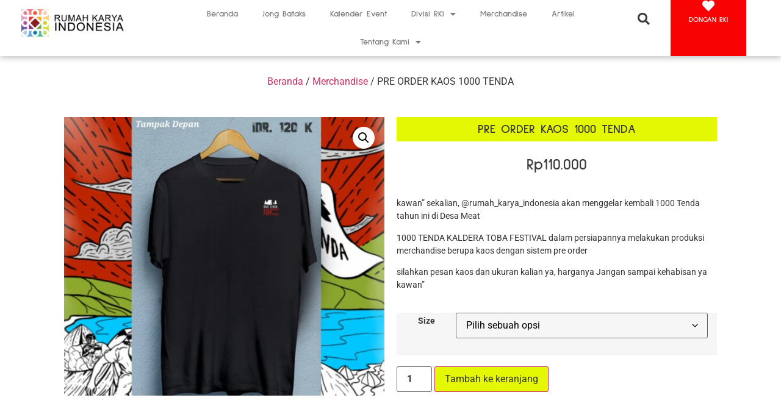

--- FILE ---
content_type: text/html; charset=UTF-8
request_url: https://rumahkaryaindonesia.com/product/pre-order-kaos-1000-tenda/
body_size: 36584
content:
<!doctype html>
<html lang="id">
<head>
	<meta charset="UTF-8">
	<meta name="viewport" content="width=device-width, initial-scale=1">
	<link rel="profile" href="https://gmpg.org/xfn/11">
	<meta name='robots' content='index, follow, max-image-preview:large, max-snippet:-1, max-video-preview:-1' />
	
	
	<!-- This site is optimized with the Yoast SEO plugin v26.4 - https://yoast.com/wordpress/plugins/seo/ -->
	<title>PRE ORDER KAOS 1000 TENDA - rumah karya indonesia</title>
	<meta name="description" content="kawan” sekalian, @rumah_karya_indonesia akan menggelar kembali 1000 Tenda tahun ini di Desa Meat1000 TENDA KALDERA TOBA FESTIVAL dalam persiapannya melakukan produksi merchandise berupa kaos dengan sistem pre ordersilahkan pesan kaos dan ukuran kalian ya, harganya Jangan sampai kehabisan ya kawan”" />
	<link rel="canonical" href="https://rumahkaryaindonesia.com/product/pre-order-kaos-1000-tenda/" />
	<meta property="og:locale" content="id_ID" />
	<meta property="og:type" content="article" />
	<meta property="og:title" content="PRE ORDER KAOS 1000 TENDA - rumah karya indonesia" />
	<meta property="og:description" content="kawan” sekalian, @rumah_karya_indonesia akan menggelar kembali 1000 Tenda tahun ini di Desa Meat1000 TENDA KALDERA TOBA FESTIVAL dalam persiapannya melakukan produksi merchandise berupa kaos dengan sistem pre ordersilahkan pesan kaos dan ukuran kalian ya, harganya Jangan sampai kehabisan ya kawan”" />
	<meta property="og:url" content="https://rumahkaryaindonesia.com/product/pre-order-kaos-1000-tenda/" />
	<meta property="og:site_name" content="rumah karya indonesia" />
	<meta property="article:modified_time" content="2022-04-24T20:16:24+00:00" />
	<meta property="og:image" content="https://rumahkaryaindonesia.com/wp-content/uploads/2022/04/1000-TENDA-TAMPAK-DEPAN.jpg" />
	<meta property="og:image:width" content="1280" />
	<meta property="og:image:height" content="1113" />
	<meta property="og:image:type" content="image/jpeg" />
	<meta name="twitter:card" content="summary_large_image" />
	<script type="application/ld+json" class="yoast-schema-graph">{"@context":"https://schema.org","@graph":[{"@type":"WebPage","@id":"https://rumahkaryaindonesia.com/product/pre-order-kaos-1000-tenda/","url":"https://rumahkaryaindonesia.com/product/pre-order-kaos-1000-tenda/","name":"PRE ORDER KAOS 1000 TENDA - rumah karya indonesia","isPartOf":{"@id":"https://rumahkaryaindonesia.com/#website"},"primaryImageOfPage":{"@id":"https://rumahkaryaindonesia.com/product/pre-order-kaos-1000-tenda/#primaryimage"},"image":{"@id":"https://rumahkaryaindonesia.com/product/pre-order-kaos-1000-tenda/#primaryimage"},"thumbnailUrl":"https://rumahkaryaindonesia.com/wp-content/uploads/2022/04/1000-TENDA-TAMPAK-DEPAN.jpg","datePublished":"2022-04-17T11:19:24+00:00","dateModified":"2022-04-24T20:16:24+00:00","description":"kawan” sekalian, @rumah_karya_indonesia akan menggelar kembali 1000 Tenda tahun ini di Desa Meat1000 TENDA KALDERA TOBA FESTIVAL dalam persiapannya melakukan produksi merchandise berupa kaos dengan sistem pre ordersilahkan pesan kaos dan ukuran kalian ya, harganya Jangan sampai kehabisan ya kawan”","breadcrumb":{"@id":"https://rumahkaryaindonesia.com/product/pre-order-kaos-1000-tenda/#breadcrumb"},"inLanguage":"id","potentialAction":[{"@type":"ReadAction","target":["https://rumahkaryaindonesia.com/product/pre-order-kaos-1000-tenda/"]}]},{"@type":"ImageObject","inLanguage":"id","@id":"https://rumahkaryaindonesia.com/product/pre-order-kaos-1000-tenda/#primaryimage","url":"https://rumahkaryaindonesia.com/wp-content/uploads/2022/04/1000-TENDA-TAMPAK-DEPAN.jpg","contentUrl":"https://rumahkaryaindonesia.com/wp-content/uploads/2022/04/1000-TENDA-TAMPAK-DEPAN.jpg","width":1280,"height":1113},{"@type":"BreadcrumbList","@id":"https://rumahkaryaindonesia.com/product/pre-order-kaos-1000-tenda/#breadcrumb","itemListElement":[{"@type":"ListItem","position":1,"name":"Home","item":"https://rumahkaryaindonesia.com/"},{"@type":"ListItem","position":2,"name":"Shop","item":"https://rumahkaryaindonesia.com/shop/"},{"@type":"ListItem","position":3,"name":"PRE ORDER KAOS 1000 TENDA"}]},{"@type":"WebSite","@id":"https://rumahkaryaindonesia.com/#website","url":"https://rumahkaryaindonesia.com/","name":"rumah karya indonesia","description":"pertunjukan, riset, publikasi, dan dokumentasi seni masyarakat.","publisher":{"@id":"https://rumahkaryaindonesia.com/#organization"},"potentialAction":[{"@type":"SearchAction","target":{"@type":"EntryPoint","urlTemplate":"https://rumahkaryaindonesia.com/?s={search_term_string}"},"query-input":{"@type":"PropertyValueSpecification","valueRequired":true,"valueName":"search_term_string"}}],"inLanguage":"id"},{"@type":"Organization","@id":"https://rumahkaryaindonesia.com/#organization","name":"Rumah Karya Indonesia","url":"https://rumahkaryaindonesia.com/","logo":{"@type":"ImageObject","inLanguage":"id","@id":"https://rumahkaryaindonesia.com/#/schema/logo/image/","url":"https://rumahkaryaindonesia.com/wp-content/uploads/2022/03/Logo_RKI_Hitam.png","contentUrl":"https://rumahkaryaindonesia.com/wp-content/uploads/2022/03/Logo_RKI_Hitam.png","width":1200,"height":1392,"caption":"Rumah Karya Indonesia"},"image":{"@id":"https://rumahkaryaindonesia.com/#/schema/logo/image/"}}]}</script>
	<!-- / Yoast SEO plugin. -->


<link rel='dns-prefetch' href='//www.googletagmanager.com' />
<link rel="alternate" type="application/rss+xml" title="rumah karya indonesia &raquo; Feed" href="https://rumahkaryaindonesia.com/feed/" />
<link rel="alternate" type="application/rss+xml" title="rumah karya indonesia &raquo; Umpan Komentar" href="https://rumahkaryaindonesia.com/comments/feed/" />
<link rel="alternate" type="text/calendar" title="rumah karya indonesia &raquo; iCal Feed" href="https://rumahkaryaindonesia.com/events/?ical=1" />

<link data-optimized="2" rel="stylesheet" href="https://rumahkaryaindonesia.com/wp-content/litespeed/css/fa223663c0dab58fbb3532661132919a.css?ver=b5677" />




























































<script src="https://rumahkaryaindonesia.com/wp-includes/js/jquery/jquery.min.js?ver=3.7.1" id="jquery-core-js"></script>















<!--[if lt IE 8]>
<script src="https://rumahkaryaindonesia.com/wp-includes/js/json2.min.js?ver=2015-05-03" id="json2-js"></script>
<![endif]-->

<!-- Potongan tag Google (gtag.js) ditambahkan oleh Site Kit -->
<!-- Snippet Google Analytics telah ditambahkan oleh Site Kit -->
<script src="https://www.googletagmanager.com/gtag/js?id=G-Z3JFWK4YCR" id="google_gtagjs-js" defer data-deferred="1"></script>
<script id="google_gtagjs-js-after" src="[data-uri]" defer></script>
<link rel="https://api.w.org/" href="https://rumahkaryaindonesia.com/wp-json/" /><link rel="alternate" title="JSON" type="application/json" href="https://rumahkaryaindonesia.com/wp-json/wp/v2/product/18216" /><link rel="EditURI" type="application/rsd+xml" title="RSD" href="https://rumahkaryaindonesia.com/xmlrpc.php?rsd" />
<meta name="generator" content="WordPress 6.8.3" />
<meta name="generator" content="WooCommerce 10.4.3" />
<link rel='shortlink' href='https://rumahkaryaindonesia.com/?p=18216' />
<link rel="alternate" title="oEmbed (JSON)" type="application/json+oembed" href="https://rumahkaryaindonesia.com/wp-json/oembed/1.0/embed?url=https%3A%2F%2Frumahkaryaindonesia.com%2Fproduct%2Fpre-order-kaos-1000-tenda%2F" />
<link rel="alternate" title="oEmbed (XML)" type="text/xml+oembed" href="https://rumahkaryaindonesia.com/wp-json/oembed/1.0/embed?url=https%3A%2F%2Frumahkaryaindonesia.com%2Fproduct%2Fpre-order-kaos-1000-tenda%2F&#038;format=xml" />
<meta name="generator" content="Site Kit by Google 1.166.0" /><meta name="tec-api-version" content="v1"><meta name="tec-api-origin" content="https://rumahkaryaindonesia.com"><link rel="alternate" href="https://rumahkaryaindonesia.com/wp-json/tribe/events/v1/" /><meta name="description" content="kawan” sekalian, @rumah_karya_indonesia akan menggelar kembali 1000 Tenda tahun ini di Desa Meat

1000 TENDA KALDERA TOBA FESTIVAL dalam persiapannya melakukan produksi merchandise berupa kaos dengan sistem pre order

silahkan pesan kaos dan ukuran kalian ya, harganya Jangan sampai kehabisan ya kawan”">
	<noscript><style>.woocommerce-product-gallery{ opacity: 1 !important; }</style></noscript>
	
<!-- Meta tag Google AdSense ditambahkan oleh Site Kit -->
<meta name="google-adsense-platform-account" content="ca-host-pub-2644536267352236">
<meta name="google-adsense-platform-domain" content="sitekit.withgoogle.com">
<!-- Akhir tag meta Google AdSense yang ditambahkan oleh Site Kit -->
<meta name="generator" content="Elementor 3.33.4; features: additional_custom_breakpoints; settings: css_print_method-external, google_font-enabled, font_display-auto">
			
			</head>
<body class="wp-singular product-template-default single single-product postid-18216 wp-custom-logo wp-embed-responsive wp-theme-hello-elementor theme-hello-elementor woocommerce woocommerce-page woocommerce-no-js tribe-no-js hello-elementor-default elementor-default elementor-template-full-width elementor-kit-5 elementor-page-18227">


<a class="skip-link screen-reader-text" href="#content">Lewati ke konten</a>

		<div data-elementor-type="header" data-elementor-id="31" class="elementor elementor-31 elementor-location-header" data-elementor-post-type="elementor_library">
			<div class="elementor-element elementor-element-7902f90 elementor-hidden-mobile elementor-hidden-tablet e-con-full e-flex e-con e-parent" data-id="7902f90" data-element_type="container" data-settings="{&quot;background_background&quot;:&quot;classic&quot;,&quot;sticky&quot;:&quot;top&quot;,&quot;sticky_effects_offset&quot;:500,&quot;sticky_on&quot;:[&quot;desktop&quot;,&quot;tablet&quot;,&quot;mobile&quot;],&quot;sticky_offset&quot;:0,&quot;sticky_anchor_link_offset&quot;:0}">
		<div class="elementor-element elementor-element-ae78df5 e-con-full e-flex e-con e-child" data-id="ae78df5" data-element_type="container">
				<div class="elementor-element elementor-element-b5dee2c elementor-widget elementor-widget-theme-site-logo elementor-widget-image" data-id="b5dee2c" data-element_type="widget" data-widget_type="theme-site-logo.default">
				<div class="elementor-widget-container">
											<a href="https://rumahkaryaindonesia.com">
			<img fetchpriority="high" width="3490" height="926" src="https://rumahkaryaindonesia.com/wp-content/uploads/2022/03/Logo_RKI_Landscape.png" class="attachment-full size-full wp-image-34" alt="" srcset="https://rumahkaryaindonesia.com/wp-content/uploads/2022/03/Logo_RKI_Landscape.png 3490w, https://rumahkaryaindonesia.com/wp-content/uploads/2022/03/Logo_RKI_Landscape-300x80.png 300w, https://rumahkaryaindonesia.com/wp-content/uploads/2022/03/Logo_RKI_Landscape-1024x272.png 1024w, https://rumahkaryaindonesia.com/wp-content/uploads/2022/03/Logo_RKI_Landscape-768x204.png 768w, https://rumahkaryaindonesia.com/wp-content/uploads/2022/03/Logo_RKI_Landscape-1536x408.png 1536w, https://rumahkaryaindonesia.com/wp-content/uploads/2022/03/Logo_RKI_Landscape-2048x543.png 2048w, https://rumahkaryaindonesia.com/wp-content/uploads/2022/03/Logo_RKI_Landscape-600x159.png 600w" sizes="(max-width: 3490px) 100vw, 3490px" />				</a>
											</div>
				</div>
				</div>
		<div class="elementor-element elementor-element-a0f47b7 e-con-full e-flex e-con e-child" data-id="a0f47b7" data-element_type="container">
				<div class="elementor-element elementor-element-fda93bd elementor-nav-menu__align-center elementor-nav-menu--dropdown-tablet elementor-nav-menu__text-align-aside elementor-nav-menu--toggle elementor-nav-menu--burger elementor-widget elementor-widget-nav-menu" data-id="fda93bd" data-element_type="widget" data-settings="{&quot;layout&quot;:&quot;horizontal&quot;,&quot;submenu_icon&quot;:{&quot;value&quot;:&quot;&lt;i class=\&quot;fas fa-caret-down\&quot;&gt;&lt;\/i&gt;&quot;,&quot;library&quot;:&quot;fa-solid&quot;},&quot;toggle&quot;:&quot;burger&quot;}" data-widget_type="nav-menu.default">
				<div class="elementor-widget-container">
								<nav aria-label="Menu" class="elementor-nav-menu--main elementor-nav-menu__container elementor-nav-menu--layout-horizontal e--pointer-framed e--animation-draw">
				<ul id="menu-1-fda93bd" class="elementor-nav-menu"><li class="menu-item menu-item-type-post_type menu-item-object-page menu-item-home menu-item-30"><a href="https://rumahkaryaindonesia.com/" class="elementor-item">Beranda</a></li>
<li class="menu-item menu-item-type-post_type menu-item-object-page menu-item-20991"><a href="https://rumahkaryaindonesia.com/jongbatak/" class="elementor-item">Jong Bataks</a></li>
<li class="menu-item menu-item-type-post_type menu-item-object-page menu-item-17973"><a href="https://rumahkaryaindonesia.com/event/" class="elementor-item">Kalender Event</a></li>
<li class="menu-item menu-item-type-custom menu-item-object-custom menu-item-has-children menu-item-17590"><a href="#" class="elementor-item elementor-item-anchor">Divisi RKI</a>
<ul class="sub-menu elementor-nav-menu--dropdown">
	<li class="menu-item menu-item-type-post_type menu-item-object-page menu-item-17571"><a href="https://rumahkaryaindonesia.com/elementor-17567/" class="elementor-sub-item">RKI Partnership</a></li>
	<li class="menu-item menu-item-type-post_type menu-item-object-page menu-item-17593"><a href="https://rumahkaryaindonesia.com/rki-docs/" class="elementor-sub-item">RKI Docs</a></li>
	<li class="menu-item menu-item-type-post_type menu-item-object-page menu-item-17601"><a href="https://rumahkaryaindonesia.com/rki-equipment/" class="elementor-sub-item">RKI Equipment</a></li>
	<li class="menu-item menu-item-type-post_type menu-item-object-page menu-item-17637"><a href="https://rumahkaryaindonesia.com/rki-merch/" class="elementor-sub-item">RKI Merch</a></li>
	<li class="menu-item menu-item-type-post_type menu-item-object-page menu-item-17643"><a href="https://rumahkaryaindonesia.com/teras-rki-2/" class="elementor-sub-item">Teras RKI</a></li>
	<li class="menu-item menu-item-type-post_type menu-item-object-page menu-item-17649"><a href="https://rumahkaryaindonesia.com/eta-margondang/" class="elementor-sub-item">Eta Margondang</a></li>
</ul>
</li>
<li class="menu-item menu-item-type-post_type menu-item-object-page current_page_parent menu-item-18033"><a href="https://rumahkaryaindonesia.com/shop/" class="elementor-item">Merchandise</a></li>
<li class="menu-item menu-item-type-post_type menu-item-object-page menu-item-27"><a href="https://rumahkaryaindonesia.com/rki-news/" class="elementor-item">Artikel</a></li>
<li class="menu-item menu-item-type-custom menu-item-object-custom menu-item-has-children menu-item-127"><a href="#" class="elementor-item elementor-item-anchor">Tentang Kami</a>
<ul class="sub-menu elementor-nav-menu--dropdown">
	<li class="menu-item menu-item-type-post_type menu-item-object-page menu-item-119"><a href="https://rumahkaryaindonesia.com/filosofi/" class="elementor-sub-item">Filosofi</a></li>
	<li class="menu-item menu-item-type-post_type menu-item-object-page menu-item-17744"><a href="https://rumahkaryaindonesia.com/visi-misi/" class="elementor-sub-item">Visi &amp; Misi</a></li>
	<li class="menu-item menu-item-type-custom menu-item-object-custom menu-item-has-children menu-item-17500"><a href="#" class="elementor-sub-item elementor-item-anchor">Kegiatan RKI</a>
	<ul class="sub-menu elementor-nav-menu--dropdown">
		<li class="menu-item menu-item-type-post_type menu-item-object-page menu-item-94"><a href="https://rumahkaryaindonesia.com/geobike-kaldera-toba/" class="elementor-sub-item">Geobike Kaldera Toba</a></li>
		<li class="menu-item menu-item-type-post_type menu-item-object-page menu-item-97"><a href="https://rumahkaryaindonesia.com/1000-tenda-kaldera-toba-festival/" class="elementor-sub-item">1000 Tenda Kaldera Toba Festival</a></li>
		<li class="menu-item menu-item-type-post_type menu-item-object-page menu-item-100"><a href="https://rumahkaryaindonesia.com/dokan-internasional-arts-festival/" class="elementor-sub-item">Dokan Internasional Arts Festival</a></li>
		<li class="menu-item menu-item-type-post_type menu-item-object-page menu-item-103"><a href="https://rumahkaryaindonesia.com/lake-toba-film-festival/" class="elementor-sub-item">Lake Toba Film Festival</a></li>
		<li class="menu-item menu-item-type-post_type menu-item-object-page menu-item-106"><a href="https://rumahkaryaindonesia.com/tao-silalahi-arts-festival/" class="elementor-sub-item">Tao Silalahi Arts Festival</a></li>
		<li class="menu-item menu-item-type-post_type menu-item-object-page menu-item-109"><a href="https://rumahkaryaindonesia.com/jong-bataks-arts-festival/" class="elementor-sub-item">Jong Bataks Arts Festival</a></li>
		<li class="menu-item menu-item-type-post_type menu-item-object-page menu-item-112"><a href="https://rumahkaryaindonesia.com/horja-geopark-kaldera-toba/" class="elementor-sub-item">Horja Geopark Kaldera Toba</a></li>
		<li class="menu-item menu-item-type-post_type menu-item-object-page menu-item-115"><a href="https://rumahkaryaindonesia.com/medan-creative-hub/" class="elementor-sub-item">Medan Creative Hub</a></li>
		<li class="menu-item menu-item-type-post_type menu-item-object-page menu-item-21241"><a href="https://rumahkaryaindonesia.com/lake-toba-traditional-music-festival/" class="elementor-sub-item">Lake Toba Traditional Music Festival</a></li>
	</ul>
</li>
	<li class="menu-item menu-item-type-post_type menu-item-object-page menu-item-122"><a href="https://rumahkaryaindonesia.com/team-kerja/" class="elementor-sub-item">Team Kerja</a></li>
	<li class="menu-item menu-item-type-post_type menu-item-object-page menu-item-125"><a href="https://rumahkaryaindonesia.com/mitra/" class="elementor-sub-item">Mitra</a></li>
</ul>
</li>
</ul>			</nav>
					<div class="elementor-menu-toggle" role="button" tabindex="0" aria-label="Menu Toggle" aria-expanded="false">
			<i aria-hidden="true" role="presentation" class="elementor-menu-toggle__icon--open eicon-menu-bar"></i><i aria-hidden="true" role="presentation" class="elementor-menu-toggle__icon--close eicon-close"></i>		</div>
					<nav class="elementor-nav-menu--dropdown elementor-nav-menu__container" aria-hidden="true">
				<ul id="menu-2-fda93bd" class="elementor-nav-menu"><li class="menu-item menu-item-type-post_type menu-item-object-page menu-item-home menu-item-30"><a href="https://rumahkaryaindonesia.com/" class="elementor-item" tabindex="-1">Beranda</a></li>
<li class="menu-item menu-item-type-post_type menu-item-object-page menu-item-20991"><a href="https://rumahkaryaindonesia.com/jongbatak/" class="elementor-item" tabindex="-1">Jong Bataks</a></li>
<li class="menu-item menu-item-type-post_type menu-item-object-page menu-item-17973"><a href="https://rumahkaryaindonesia.com/event/" class="elementor-item" tabindex="-1">Kalender Event</a></li>
<li class="menu-item menu-item-type-custom menu-item-object-custom menu-item-has-children menu-item-17590"><a href="#" class="elementor-item elementor-item-anchor" tabindex="-1">Divisi RKI</a>
<ul class="sub-menu elementor-nav-menu--dropdown">
	<li class="menu-item menu-item-type-post_type menu-item-object-page menu-item-17571"><a href="https://rumahkaryaindonesia.com/elementor-17567/" class="elementor-sub-item" tabindex="-1">RKI Partnership</a></li>
	<li class="menu-item menu-item-type-post_type menu-item-object-page menu-item-17593"><a href="https://rumahkaryaindonesia.com/rki-docs/" class="elementor-sub-item" tabindex="-1">RKI Docs</a></li>
	<li class="menu-item menu-item-type-post_type menu-item-object-page menu-item-17601"><a href="https://rumahkaryaindonesia.com/rki-equipment/" class="elementor-sub-item" tabindex="-1">RKI Equipment</a></li>
	<li class="menu-item menu-item-type-post_type menu-item-object-page menu-item-17637"><a href="https://rumahkaryaindonesia.com/rki-merch/" class="elementor-sub-item" tabindex="-1">RKI Merch</a></li>
	<li class="menu-item menu-item-type-post_type menu-item-object-page menu-item-17643"><a href="https://rumahkaryaindonesia.com/teras-rki-2/" class="elementor-sub-item" tabindex="-1">Teras RKI</a></li>
	<li class="menu-item menu-item-type-post_type menu-item-object-page menu-item-17649"><a href="https://rumahkaryaindonesia.com/eta-margondang/" class="elementor-sub-item" tabindex="-1">Eta Margondang</a></li>
</ul>
</li>
<li class="menu-item menu-item-type-post_type menu-item-object-page current_page_parent menu-item-18033"><a href="https://rumahkaryaindonesia.com/shop/" class="elementor-item" tabindex="-1">Merchandise</a></li>
<li class="menu-item menu-item-type-post_type menu-item-object-page menu-item-27"><a href="https://rumahkaryaindonesia.com/rki-news/" class="elementor-item" tabindex="-1">Artikel</a></li>
<li class="menu-item menu-item-type-custom menu-item-object-custom menu-item-has-children menu-item-127"><a href="#" class="elementor-item elementor-item-anchor" tabindex="-1">Tentang Kami</a>
<ul class="sub-menu elementor-nav-menu--dropdown">
	<li class="menu-item menu-item-type-post_type menu-item-object-page menu-item-119"><a href="https://rumahkaryaindonesia.com/filosofi/" class="elementor-sub-item" tabindex="-1">Filosofi</a></li>
	<li class="menu-item menu-item-type-post_type menu-item-object-page menu-item-17744"><a href="https://rumahkaryaindonesia.com/visi-misi/" class="elementor-sub-item" tabindex="-1">Visi &amp; Misi</a></li>
	<li class="menu-item menu-item-type-custom menu-item-object-custom menu-item-has-children menu-item-17500"><a href="#" class="elementor-sub-item elementor-item-anchor" tabindex="-1">Kegiatan RKI</a>
	<ul class="sub-menu elementor-nav-menu--dropdown">
		<li class="menu-item menu-item-type-post_type menu-item-object-page menu-item-94"><a href="https://rumahkaryaindonesia.com/geobike-kaldera-toba/" class="elementor-sub-item" tabindex="-1">Geobike Kaldera Toba</a></li>
		<li class="menu-item menu-item-type-post_type menu-item-object-page menu-item-97"><a href="https://rumahkaryaindonesia.com/1000-tenda-kaldera-toba-festival/" class="elementor-sub-item" tabindex="-1">1000 Tenda Kaldera Toba Festival</a></li>
		<li class="menu-item menu-item-type-post_type menu-item-object-page menu-item-100"><a href="https://rumahkaryaindonesia.com/dokan-internasional-arts-festival/" class="elementor-sub-item" tabindex="-1">Dokan Internasional Arts Festival</a></li>
		<li class="menu-item menu-item-type-post_type menu-item-object-page menu-item-103"><a href="https://rumahkaryaindonesia.com/lake-toba-film-festival/" class="elementor-sub-item" tabindex="-1">Lake Toba Film Festival</a></li>
		<li class="menu-item menu-item-type-post_type menu-item-object-page menu-item-106"><a href="https://rumahkaryaindonesia.com/tao-silalahi-arts-festival/" class="elementor-sub-item" tabindex="-1">Tao Silalahi Arts Festival</a></li>
		<li class="menu-item menu-item-type-post_type menu-item-object-page menu-item-109"><a href="https://rumahkaryaindonesia.com/jong-bataks-arts-festival/" class="elementor-sub-item" tabindex="-1">Jong Bataks Arts Festival</a></li>
		<li class="menu-item menu-item-type-post_type menu-item-object-page menu-item-112"><a href="https://rumahkaryaindonesia.com/horja-geopark-kaldera-toba/" class="elementor-sub-item" tabindex="-1">Horja Geopark Kaldera Toba</a></li>
		<li class="menu-item menu-item-type-post_type menu-item-object-page menu-item-115"><a href="https://rumahkaryaindonesia.com/medan-creative-hub/" class="elementor-sub-item" tabindex="-1">Medan Creative Hub</a></li>
		<li class="menu-item menu-item-type-post_type menu-item-object-page menu-item-21241"><a href="https://rumahkaryaindonesia.com/lake-toba-traditional-music-festival/" class="elementor-sub-item" tabindex="-1">Lake Toba Traditional Music Festival</a></li>
	</ul>
</li>
	<li class="menu-item menu-item-type-post_type menu-item-object-page menu-item-122"><a href="https://rumahkaryaindonesia.com/team-kerja/" class="elementor-sub-item" tabindex="-1">Team Kerja</a></li>
	<li class="menu-item menu-item-type-post_type menu-item-object-page menu-item-125"><a href="https://rumahkaryaindonesia.com/mitra/" class="elementor-sub-item" tabindex="-1">Mitra</a></li>
</ul>
</li>
</ul>			</nav>
						</div>
				</div>
				</div>
		<div class="elementor-element elementor-element-d11a671 e-con-full e-flex e-con e-child" data-id="d11a671" data-element_type="container">
				<div class="elementor-element elementor-element-7ae88ea elementor-search-form--skin-full_screen elementor-widget elementor-widget-search-form" data-id="7ae88ea" data-element_type="widget" data-settings="{&quot;skin&quot;:&quot;full_screen&quot;}" data-widget_type="search-form.default">
				<div class="elementor-widget-container">
							<search role="search">
			<form class="elementor-search-form" action="https://rumahkaryaindonesia.com" method="get">
												<div class="elementor-search-form__toggle" role="button" tabindex="0" aria-label="Search">
					<i aria-hidden="true" class="fas fa-search"></i>				</div>
								<div class="elementor-search-form__container">
					<label class="elementor-screen-only" for="elementor-search-form-7ae88ea">Search</label>

					
					<input id="elementor-search-form-7ae88ea" placeholder="Search..." class="elementor-search-form__input" type="search" name="s" value="">
					
					
										<div class="dialog-lightbox-close-button dialog-close-button" role="button" tabindex="0" aria-label="Close this search box.">
						<i aria-hidden="true" class="eicon-close"></i>					</div>
									</div>
			</form>
		</search>
						</div>
				</div>
				</div>
		<div class="elementor-element elementor-element-8073f45 e-con-full e-flex e-con e-child" data-id="8073f45" data-element_type="container" data-settings="{&quot;background_background&quot;:&quot;classic&quot;}">
				<div class="elementor-element elementor-element-b7bad09 elementor-view-default elementor-widget elementor-widget-icon" data-id="b7bad09" data-element_type="widget" data-widget_type="icon.default">
				<div class="elementor-widget-container">
							<div class="elementor-icon-wrapper">
			<a class="elementor-icon" href="https://rumahkaryaindonesia.com/product/donasi/">
			<i aria-hidden="true" class="fas fa-heart"></i>			</a>
		</div>
						</div>
				</div>
				<div class="elementor-element elementor-element-1963882 elementor-widget elementor-widget-heading" data-id="1963882" data-element_type="widget" data-widget_type="heading.default">
				<div class="elementor-widget-container">
					<h2 class="elementor-heading-title elementor-size-default"><a href="https://rumahkaryaindonesia.com/product/donasi/">DONGAN RKI</a></h2>				</div>
				</div>
				</div>
				</div>
				<section class="elementor-section elementor-top-section elementor-element elementor-element-ebdc81c elementor-section-full_width elementor-section-content-middle elementor-hidden-desktop elementor-section-height-default elementor-section-height-default" data-id="ebdc81c" data-element_type="section" data-settings="{&quot;background_background&quot;:&quot;classic&quot;,&quot;sticky&quot;:&quot;top&quot;,&quot;sticky_effects_offset&quot;:500,&quot;sticky_on&quot;:[&quot;desktop&quot;,&quot;tablet&quot;,&quot;mobile&quot;],&quot;sticky_offset&quot;:0,&quot;sticky_anchor_link_offset&quot;:0}">
						<div class="elementor-container elementor-column-gap-default">
					<div class="elementor-column elementor-col-25 elementor-top-column elementor-element elementor-element-6e51d45" data-id="6e51d45" data-element_type="column">
			<div class="elementor-widget-wrap elementor-element-populated">
						<div class="elementor-element elementor-element-b33c299 elementor-nav-menu__align-start elementor-nav-menu--stretch elementor-nav-menu--dropdown-tablet elementor-nav-menu__text-align-aside elementor-nav-menu--toggle elementor-nav-menu--burger elementor-widget elementor-widget-nav-menu" data-id="b33c299" data-element_type="widget" data-settings="{&quot;full_width&quot;:&quot;stretch&quot;,&quot;layout&quot;:&quot;horizontal&quot;,&quot;submenu_icon&quot;:{&quot;value&quot;:&quot;&lt;i class=\&quot;fas fa-caret-down\&quot;&gt;&lt;\/i&gt;&quot;,&quot;library&quot;:&quot;fa-solid&quot;},&quot;toggle&quot;:&quot;burger&quot;}" data-widget_type="nav-menu.default">
				<div class="elementor-widget-container">
								<nav aria-label="Menu" class="elementor-nav-menu--main elementor-nav-menu__container elementor-nav-menu--layout-horizontal e--pointer-framed e--animation-draw">
				<ul id="menu-1-b33c299" class="elementor-nav-menu"><li class="menu-item menu-item-type-post_type menu-item-object-page menu-item-home menu-item-30"><a href="https://rumahkaryaindonesia.com/" class="elementor-item">Beranda</a></li>
<li class="menu-item menu-item-type-post_type menu-item-object-page menu-item-20991"><a href="https://rumahkaryaindonesia.com/jongbatak/" class="elementor-item">Jong Bataks</a></li>
<li class="menu-item menu-item-type-post_type menu-item-object-page menu-item-17973"><a href="https://rumahkaryaindonesia.com/event/" class="elementor-item">Kalender Event</a></li>
<li class="menu-item menu-item-type-custom menu-item-object-custom menu-item-has-children menu-item-17590"><a href="#" class="elementor-item elementor-item-anchor">Divisi RKI</a>
<ul class="sub-menu elementor-nav-menu--dropdown">
	<li class="menu-item menu-item-type-post_type menu-item-object-page menu-item-17571"><a href="https://rumahkaryaindonesia.com/elementor-17567/" class="elementor-sub-item">RKI Partnership</a></li>
	<li class="menu-item menu-item-type-post_type menu-item-object-page menu-item-17593"><a href="https://rumahkaryaindonesia.com/rki-docs/" class="elementor-sub-item">RKI Docs</a></li>
	<li class="menu-item menu-item-type-post_type menu-item-object-page menu-item-17601"><a href="https://rumahkaryaindonesia.com/rki-equipment/" class="elementor-sub-item">RKI Equipment</a></li>
	<li class="menu-item menu-item-type-post_type menu-item-object-page menu-item-17637"><a href="https://rumahkaryaindonesia.com/rki-merch/" class="elementor-sub-item">RKI Merch</a></li>
	<li class="menu-item menu-item-type-post_type menu-item-object-page menu-item-17643"><a href="https://rumahkaryaindonesia.com/teras-rki-2/" class="elementor-sub-item">Teras RKI</a></li>
	<li class="menu-item menu-item-type-post_type menu-item-object-page menu-item-17649"><a href="https://rumahkaryaindonesia.com/eta-margondang/" class="elementor-sub-item">Eta Margondang</a></li>
</ul>
</li>
<li class="menu-item menu-item-type-post_type menu-item-object-page current_page_parent menu-item-18033"><a href="https://rumahkaryaindonesia.com/shop/" class="elementor-item">Merchandise</a></li>
<li class="menu-item menu-item-type-post_type menu-item-object-page menu-item-27"><a href="https://rumahkaryaindonesia.com/rki-news/" class="elementor-item">Artikel</a></li>
<li class="menu-item menu-item-type-custom menu-item-object-custom menu-item-has-children menu-item-127"><a href="#" class="elementor-item elementor-item-anchor">Tentang Kami</a>
<ul class="sub-menu elementor-nav-menu--dropdown">
	<li class="menu-item menu-item-type-post_type menu-item-object-page menu-item-119"><a href="https://rumahkaryaindonesia.com/filosofi/" class="elementor-sub-item">Filosofi</a></li>
	<li class="menu-item menu-item-type-post_type menu-item-object-page menu-item-17744"><a href="https://rumahkaryaindonesia.com/visi-misi/" class="elementor-sub-item">Visi &amp; Misi</a></li>
	<li class="menu-item menu-item-type-custom menu-item-object-custom menu-item-has-children menu-item-17500"><a href="#" class="elementor-sub-item elementor-item-anchor">Kegiatan RKI</a>
	<ul class="sub-menu elementor-nav-menu--dropdown">
		<li class="menu-item menu-item-type-post_type menu-item-object-page menu-item-94"><a href="https://rumahkaryaindonesia.com/geobike-kaldera-toba/" class="elementor-sub-item">Geobike Kaldera Toba</a></li>
		<li class="menu-item menu-item-type-post_type menu-item-object-page menu-item-97"><a href="https://rumahkaryaindonesia.com/1000-tenda-kaldera-toba-festival/" class="elementor-sub-item">1000 Tenda Kaldera Toba Festival</a></li>
		<li class="menu-item menu-item-type-post_type menu-item-object-page menu-item-100"><a href="https://rumahkaryaindonesia.com/dokan-internasional-arts-festival/" class="elementor-sub-item">Dokan Internasional Arts Festival</a></li>
		<li class="menu-item menu-item-type-post_type menu-item-object-page menu-item-103"><a href="https://rumahkaryaindonesia.com/lake-toba-film-festival/" class="elementor-sub-item">Lake Toba Film Festival</a></li>
		<li class="menu-item menu-item-type-post_type menu-item-object-page menu-item-106"><a href="https://rumahkaryaindonesia.com/tao-silalahi-arts-festival/" class="elementor-sub-item">Tao Silalahi Arts Festival</a></li>
		<li class="menu-item menu-item-type-post_type menu-item-object-page menu-item-109"><a href="https://rumahkaryaindonesia.com/jong-bataks-arts-festival/" class="elementor-sub-item">Jong Bataks Arts Festival</a></li>
		<li class="menu-item menu-item-type-post_type menu-item-object-page menu-item-112"><a href="https://rumahkaryaindonesia.com/horja-geopark-kaldera-toba/" class="elementor-sub-item">Horja Geopark Kaldera Toba</a></li>
		<li class="menu-item menu-item-type-post_type menu-item-object-page menu-item-115"><a href="https://rumahkaryaindonesia.com/medan-creative-hub/" class="elementor-sub-item">Medan Creative Hub</a></li>
		<li class="menu-item menu-item-type-post_type menu-item-object-page menu-item-21241"><a href="https://rumahkaryaindonesia.com/lake-toba-traditional-music-festival/" class="elementor-sub-item">Lake Toba Traditional Music Festival</a></li>
	</ul>
</li>
	<li class="menu-item menu-item-type-post_type menu-item-object-page menu-item-122"><a href="https://rumahkaryaindonesia.com/team-kerja/" class="elementor-sub-item">Team Kerja</a></li>
	<li class="menu-item menu-item-type-post_type menu-item-object-page menu-item-125"><a href="https://rumahkaryaindonesia.com/mitra/" class="elementor-sub-item">Mitra</a></li>
</ul>
</li>
</ul>			</nav>
					<div class="elementor-menu-toggle" role="button" tabindex="0" aria-label="Menu Toggle" aria-expanded="false">
			<i aria-hidden="true" role="presentation" class="elementor-menu-toggle__icon--open eicon-menu-bar"></i><i aria-hidden="true" role="presentation" class="elementor-menu-toggle__icon--close eicon-close"></i>		</div>
					<nav class="elementor-nav-menu--dropdown elementor-nav-menu__container" aria-hidden="true">
				<ul id="menu-2-b33c299" class="elementor-nav-menu"><li class="menu-item menu-item-type-post_type menu-item-object-page menu-item-home menu-item-30"><a href="https://rumahkaryaindonesia.com/" class="elementor-item" tabindex="-1">Beranda</a></li>
<li class="menu-item menu-item-type-post_type menu-item-object-page menu-item-20991"><a href="https://rumahkaryaindonesia.com/jongbatak/" class="elementor-item" tabindex="-1">Jong Bataks</a></li>
<li class="menu-item menu-item-type-post_type menu-item-object-page menu-item-17973"><a href="https://rumahkaryaindonesia.com/event/" class="elementor-item" tabindex="-1">Kalender Event</a></li>
<li class="menu-item menu-item-type-custom menu-item-object-custom menu-item-has-children menu-item-17590"><a href="#" class="elementor-item elementor-item-anchor" tabindex="-1">Divisi RKI</a>
<ul class="sub-menu elementor-nav-menu--dropdown">
	<li class="menu-item menu-item-type-post_type menu-item-object-page menu-item-17571"><a href="https://rumahkaryaindonesia.com/elementor-17567/" class="elementor-sub-item" tabindex="-1">RKI Partnership</a></li>
	<li class="menu-item menu-item-type-post_type menu-item-object-page menu-item-17593"><a href="https://rumahkaryaindonesia.com/rki-docs/" class="elementor-sub-item" tabindex="-1">RKI Docs</a></li>
	<li class="menu-item menu-item-type-post_type menu-item-object-page menu-item-17601"><a href="https://rumahkaryaindonesia.com/rki-equipment/" class="elementor-sub-item" tabindex="-1">RKI Equipment</a></li>
	<li class="menu-item menu-item-type-post_type menu-item-object-page menu-item-17637"><a href="https://rumahkaryaindonesia.com/rki-merch/" class="elementor-sub-item" tabindex="-1">RKI Merch</a></li>
	<li class="menu-item menu-item-type-post_type menu-item-object-page menu-item-17643"><a href="https://rumahkaryaindonesia.com/teras-rki-2/" class="elementor-sub-item" tabindex="-1">Teras RKI</a></li>
	<li class="menu-item menu-item-type-post_type menu-item-object-page menu-item-17649"><a href="https://rumahkaryaindonesia.com/eta-margondang/" class="elementor-sub-item" tabindex="-1">Eta Margondang</a></li>
</ul>
</li>
<li class="menu-item menu-item-type-post_type menu-item-object-page current_page_parent menu-item-18033"><a href="https://rumahkaryaindonesia.com/shop/" class="elementor-item" tabindex="-1">Merchandise</a></li>
<li class="menu-item menu-item-type-post_type menu-item-object-page menu-item-27"><a href="https://rumahkaryaindonesia.com/rki-news/" class="elementor-item" tabindex="-1">Artikel</a></li>
<li class="menu-item menu-item-type-custom menu-item-object-custom menu-item-has-children menu-item-127"><a href="#" class="elementor-item elementor-item-anchor" tabindex="-1">Tentang Kami</a>
<ul class="sub-menu elementor-nav-menu--dropdown">
	<li class="menu-item menu-item-type-post_type menu-item-object-page menu-item-119"><a href="https://rumahkaryaindonesia.com/filosofi/" class="elementor-sub-item" tabindex="-1">Filosofi</a></li>
	<li class="menu-item menu-item-type-post_type menu-item-object-page menu-item-17744"><a href="https://rumahkaryaindonesia.com/visi-misi/" class="elementor-sub-item" tabindex="-1">Visi &amp; Misi</a></li>
	<li class="menu-item menu-item-type-custom menu-item-object-custom menu-item-has-children menu-item-17500"><a href="#" class="elementor-sub-item elementor-item-anchor" tabindex="-1">Kegiatan RKI</a>
	<ul class="sub-menu elementor-nav-menu--dropdown">
		<li class="menu-item menu-item-type-post_type menu-item-object-page menu-item-94"><a href="https://rumahkaryaindonesia.com/geobike-kaldera-toba/" class="elementor-sub-item" tabindex="-1">Geobike Kaldera Toba</a></li>
		<li class="menu-item menu-item-type-post_type menu-item-object-page menu-item-97"><a href="https://rumahkaryaindonesia.com/1000-tenda-kaldera-toba-festival/" class="elementor-sub-item" tabindex="-1">1000 Tenda Kaldera Toba Festival</a></li>
		<li class="menu-item menu-item-type-post_type menu-item-object-page menu-item-100"><a href="https://rumahkaryaindonesia.com/dokan-internasional-arts-festival/" class="elementor-sub-item" tabindex="-1">Dokan Internasional Arts Festival</a></li>
		<li class="menu-item menu-item-type-post_type menu-item-object-page menu-item-103"><a href="https://rumahkaryaindonesia.com/lake-toba-film-festival/" class="elementor-sub-item" tabindex="-1">Lake Toba Film Festival</a></li>
		<li class="menu-item menu-item-type-post_type menu-item-object-page menu-item-106"><a href="https://rumahkaryaindonesia.com/tao-silalahi-arts-festival/" class="elementor-sub-item" tabindex="-1">Tao Silalahi Arts Festival</a></li>
		<li class="menu-item menu-item-type-post_type menu-item-object-page menu-item-109"><a href="https://rumahkaryaindonesia.com/jong-bataks-arts-festival/" class="elementor-sub-item" tabindex="-1">Jong Bataks Arts Festival</a></li>
		<li class="menu-item menu-item-type-post_type menu-item-object-page menu-item-112"><a href="https://rumahkaryaindonesia.com/horja-geopark-kaldera-toba/" class="elementor-sub-item" tabindex="-1">Horja Geopark Kaldera Toba</a></li>
		<li class="menu-item menu-item-type-post_type menu-item-object-page menu-item-115"><a href="https://rumahkaryaindonesia.com/medan-creative-hub/" class="elementor-sub-item" tabindex="-1">Medan Creative Hub</a></li>
		<li class="menu-item menu-item-type-post_type menu-item-object-page menu-item-21241"><a href="https://rumahkaryaindonesia.com/lake-toba-traditional-music-festival/" class="elementor-sub-item" tabindex="-1">Lake Toba Traditional Music Festival</a></li>
	</ul>
</li>
	<li class="menu-item menu-item-type-post_type menu-item-object-page menu-item-122"><a href="https://rumahkaryaindonesia.com/team-kerja/" class="elementor-sub-item" tabindex="-1">Team Kerja</a></li>
	<li class="menu-item menu-item-type-post_type menu-item-object-page menu-item-125"><a href="https://rumahkaryaindonesia.com/mitra/" class="elementor-sub-item" tabindex="-1">Mitra</a></li>
</ul>
</li>
</ul>			</nav>
						</div>
				</div>
					</div>
		</div>
				<div class="elementor-column elementor-col-25 elementor-top-column elementor-element elementor-element-53acce9" data-id="53acce9" data-element_type="column">
			<div class="elementor-widget-wrap elementor-element-populated">
						<div class="elementor-element elementor-element-cc5b643 elementor-widget elementor-widget-theme-site-logo elementor-widget-image" data-id="cc5b643" data-element_type="widget" data-widget_type="theme-site-logo.default">
				<div class="elementor-widget-container">
											<a href="https://rumahkaryaindonesia.com">
			<img fetchpriority="high" width="3490" height="926" src="https://rumahkaryaindonesia.com/wp-content/uploads/2022/03/Logo_RKI_Landscape.png" class="attachment-full size-full wp-image-34" alt="" srcset="https://rumahkaryaindonesia.com/wp-content/uploads/2022/03/Logo_RKI_Landscape.png 3490w, https://rumahkaryaindonesia.com/wp-content/uploads/2022/03/Logo_RKI_Landscape-300x80.png 300w, https://rumahkaryaindonesia.com/wp-content/uploads/2022/03/Logo_RKI_Landscape-1024x272.png 1024w, https://rumahkaryaindonesia.com/wp-content/uploads/2022/03/Logo_RKI_Landscape-768x204.png 768w, https://rumahkaryaindonesia.com/wp-content/uploads/2022/03/Logo_RKI_Landscape-1536x408.png 1536w, https://rumahkaryaindonesia.com/wp-content/uploads/2022/03/Logo_RKI_Landscape-2048x543.png 2048w, https://rumahkaryaindonesia.com/wp-content/uploads/2022/03/Logo_RKI_Landscape-600x159.png 600w" sizes="(max-width: 3490px) 100vw, 3490px" />				</a>
											</div>
				</div>
					</div>
		</div>
				<div class="elementor-column elementor-col-25 elementor-top-column elementor-element elementor-element-7b15394" data-id="7b15394" data-element_type="column">
			<div class="elementor-widget-wrap elementor-element-populated">
						<div class="elementor-element elementor-element-62c9615 elementor-search-form--skin-full_screen elementor-widget elementor-widget-search-form" data-id="62c9615" data-element_type="widget" data-settings="{&quot;skin&quot;:&quot;full_screen&quot;}" data-widget_type="search-form.default">
				<div class="elementor-widget-container">
							<search role="search">
			<form class="elementor-search-form" action="https://rumahkaryaindonesia.com" method="get">
												<div class="elementor-search-form__toggle" role="button" tabindex="0" aria-label="Search">
					<i aria-hidden="true" class="fas fa-search"></i>				</div>
								<div class="elementor-search-form__container">
					<label class="elementor-screen-only" for="elementor-search-form-62c9615">Search</label>

					
					<input id="elementor-search-form-62c9615" placeholder="Search..." class="elementor-search-form__input" type="search" name="s" value="">
					
					
										<div class="dialog-lightbox-close-button dialog-close-button" role="button" tabindex="0" aria-label="Close this search box.">
						<i aria-hidden="true" class="eicon-close"></i>					</div>
									</div>
			</form>
		</search>
						</div>
				</div>
					</div>
		</div>
				<div class="elementor-column elementor-col-25 elementor-top-column elementor-element elementor-element-6037993" data-id="6037993" data-element_type="column" data-settings="{&quot;background_background&quot;:&quot;classic&quot;}">
			<div class="elementor-widget-wrap elementor-element-populated">
						<div class="elementor-element elementor-element-79d4bf8 elementor-view-default elementor-widget elementor-widget-icon" data-id="79d4bf8" data-element_type="widget" data-widget_type="icon.default">
				<div class="elementor-widget-container">
							<div class="elementor-icon-wrapper">
			<a class="elementor-icon" href="https://rumahkaryaindonesia.com/product/donasi/">
			<i aria-hidden="true" class="fas fa-heart"></i>			</a>
		</div>
						</div>
				</div>
				<div class="elementor-element elementor-element-9ffb9c3 elementor-widget elementor-widget-heading" data-id="9ffb9c3" data-element_type="widget" data-widget_type="heading.default">
				<div class="elementor-widget-container">
					<h2 class="elementor-heading-title elementor-size-default"><a href="https://rumahkaryaindonesia.com/product/donasi/">DONASI</a></h2>				</div>
				</div>
					</div>
		</div>
					</div>
		</section>
				</div>
		<div class="woocommerce-notices-wrapper"></div>		<div data-elementor-type="product" data-elementor-id="18227" class="elementor elementor-18227 elementor-location-single post-18216 product type-product status-publish has-post-thumbnail product_cat-merchandise first onbackorder shipping-taxable purchasable product-type-variable product" data-elementor-post-type="elementor_library">
					<section class="elementor-section elementor-top-section elementor-element elementor-element-220d347 elementor-section-full_width elementor-section-height-default elementor-section-height-default" data-id="220d347" data-element_type="section">
						<div class="elementor-container elementor-column-gap-default">
					<div class="elementor-column elementor-col-100 elementor-top-column elementor-element elementor-element-a93a89f" data-id="a93a89f" data-element_type="column">
			<div class="elementor-widget-wrap elementor-element-populated">
						<div class="elementor-element elementor-element-257fcc5 elementor-widget elementor-widget-woocommerce-breadcrumb" data-id="257fcc5" data-element_type="widget" data-widget_type="woocommerce-breadcrumb.default">
				<div class="elementor-widget-container">
					<nav class="woocommerce-breadcrumb" aria-label="Breadcrumb"><a href="https://rumahkaryaindonesia.com">Beranda</a>&nbsp;&#47;&nbsp;<a href="https://rumahkaryaindonesia.com/product-category/merchandise/">Merchandise</a>&nbsp;&#47;&nbsp;PRE ORDER KAOS 1000 TENDA</nav>				</div>
				</div>
				<section class="elementor-section elementor-inner-section elementor-element elementor-element-4545adb elementor-section-boxed elementor-section-height-default elementor-section-height-default" data-id="4545adb" data-element_type="section">
						<div class="elementor-container elementor-column-gap-default">
					<div class="elementor-column elementor-col-50 elementor-inner-column elementor-element elementor-element-eecf55f" data-id="eecf55f" data-element_type="column">
			<div class="elementor-widget-wrap elementor-element-populated">
						<div class="elementor-element elementor-element-6167661 yes elementor-widget elementor-widget-woocommerce-product-images" data-id="6167661" data-element_type="widget" data-widget_type="woocommerce-product-images.default">
				<div class="elementor-widget-container">
					<div class="woocommerce-product-gallery woocommerce-product-gallery--with-images woocommerce-product-gallery--columns-4 images" data-columns="4" style="opacity: 0; transition: opacity .25s ease-in-out;">
	<div class="woocommerce-product-gallery__wrapper">
		<div data-thumb="https://rumahkaryaindonesia.com/wp-content/uploads/2022/04/1000-TENDA-TAMPAK-DEPAN-100x100.jpg" data-thumb-alt="PRE ORDER KAOS 1000 TENDA" data-thumb-srcset="https://rumahkaryaindonesia.com/wp-content/uploads/2022/04/1000-TENDA-TAMPAK-DEPAN-100x100.jpg 100w, https://rumahkaryaindonesia.com/wp-content/uploads/2022/04/1000-TENDA-TAMPAK-DEPAN-300x300.jpg 300w, https://rumahkaryaindonesia.com/wp-content/uploads/2022/04/1000-TENDA-TAMPAK-DEPAN-150x150.jpg 150w"  data-thumb-sizes="(max-width: 100px) 100vw, 100px" class="woocommerce-product-gallery__image"><a href="https://rumahkaryaindonesia.com/wp-content/uploads/2022/04/1000-TENDA-TAMPAK-DEPAN.jpg"><img width="600" height="522" src="https://rumahkaryaindonesia.com/wp-content/uploads/2022/04/1000-TENDA-TAMPAK-DEPAN-600x522.jpg" class="wp-post-image" alt="PRE ORDER KAOS 1000 TENDA" data-caption="" data-src="https://rumahkaryaindonesia.com/wp-content/uploads/2022/04/1000-TENDA-TAMPAK-DEPAN.jpg" data-large_image="https://rumahkaryaindonesia.com/wp-content/uploads/2022/04/1000-TENDA-TAMPAK-DEPAN.jpg" data-large_image_width="1280" data-large_image_height="1113" decoding="async" srcset="https://rumahkaryaindonesia.com/wp-content/uploads/2022/04/1000-TENDA-TAMPAK-DEPAN-600x522.jpg 600w, https://rumahkaryaindonesia.com/wp-content/uploads/2022/04/1000-TENDA-TAMPAK-DEPAN-300x261.jpg 300w, https://rumahkaryaindonesia.com/wp-content/uploads/2022/04/1000-TENDA-TAMPAK-DEPAN-1024x890.jpg 1024w, https://rumahkaryaindonesia.com/wp-content/uploads/2022/04/1000-TENDA-TAMPAK-DEPAN-768x668.jpg 768w, https://rumahkaryaindonesia.com/wp-content/uploads/2022/04/1000-TENDA-TAMPAK-DEPAN.jpg 1280w" sizes="(max-width: 600px) 100vw, 600px" /></a></div>	</div>
</div>
				</div>
				</div>
					</div>
		</div>
				<div class="elementor-column elementor-col-50 elementor-inner-column elementor-element elementor-element-528241f" data-id="528241f" data-element_type="column">
			<div class="elementor-widget-wrap elementor-element-populated">
						<div class="elementor-element elementor-element-56dbb2e elementor-widget elementor-widget-woocommerce-product-title elementor-page-title elementor-widget-heading" data-id="56dbb2e" data-element_type="widget" data-widget_type="woocommerce-product-title.default">
				<div class="elementor-widget-container">
					<h1 class="product_title entry-title elementor-heading-title elementor-size-default">PRE ORDER KAOS 1000 TENDA</h1>				</div>
				</div>
				<div class="elementor-element elementor-element-9f38a3e elementor-widget elementor-widget-woocommerce-product-price" data-id="9f38a3e" data-element_type="widget" data-widget_type="woocommerce-product-price.default">
				<div class="elementor-widget-container">
					<p class="price"><span class="woocommerce-Price-amount amount"><bdi><span class="woocommerce-Price-currencySymbol">Rp</span>110.000</bdi></span></p>
				</div>
				</div>
				<div class="elementor-element elementor-element-c26dd19 elementor-widget elementor-widget-woocommerce-product-short-description" data-id="c26dd19" data-element_type="widget" data-widget_type="woocommerce-product-short-description.default">
				<div class="elementor-widget-container">
					<div class="woocommerce-product-details__short-description">
	<p>kawan” sekalian, @rumah_karya_indonesia akan menggelar kembali 1000 Tenda tahun ini di Desa Meat</p>
<p>1000 TENDA KALDERA TOBA FESTIVAL dalam persiapannya melakukan produksi merchandise berupa kaos dengan sistem pre order</p>
<p>silahkan pesan kaos dan ukuran kalian ya, harganya Jangan sampai kehabisan ya kawan”</p>
</div>
				</div>
				</div>
				<div class="elementor-element elementor-element-869ab72 elementor-add-to-cart--layout-auto elementor-add-to-cart--align-center e-add-to-cart--show-quantity-yes elementor-widget elementor-widget-woocommerce-product-add-to-cart" data-id="869ab72" data-element_type="widget" data-widget_type="woocommerce-product-add-to-cart.default">
				<div class="elementor-widget-container">
					
		<div class="elementor-add-to-cart elementor-product-variable">
			
<form class="variations_form cart" action="https://rumahkaryaindonesia.com/product/pre-order-kaos-1000-tenda/" method="post" enctype='multipart/form-data' data-product_id="18216" data-product_variations="[{&quot;attributes&quot;:{&quot;attribute_pa_size&quot;:&quot;l&quot;},&quot;availability_html&quot;:&quot;&lt;p class=\&quot;stock available-on-backorder\&quot;&gt;Tersedia di backorder&lt;\/p&gt;\n&quot;,&quot;backorders_allowed&quot;:false,&quot;dimensions&quot;:{&quot;length&quot;:&quot;&quot;,&quot;width&quot;:&quot;&quot;,&quot;height&quot;:&quot;&quot;},&quot;dimensions_html&quot;:&quot;N\/A&quot;,&quot;display_price&quot;:110000,&quot;display_regular_price&quot;:110000,&quot;image&quot;:{&quot;title&quot;:&quot;1000 TENDA TAMPAK DEPAN&quot;,&quot;caption&quot;:&quot;&quot;,&quot;url&quot;:&quot;https:\/\/rumahkaryaindonesia.com\/wp-content\/uploads\/2022\/04\/1000-TENDA-TAMPAK-DEPAN.jpg&quot;,&quot;alt&quot;:&quot;1000 TENDA TAMPAK DEPAN&quot;,&quot;src&quot;:&quot;https:\/\/rumahkaryaindonesia.com\/wp-content\/uploads\/2022\/04\/1000-TENDA-TAMPAK-DEPAN-600x522.jpg&quot;,&quot;srcset&quot;:&quot;https:\/\/rumahkaryaindonesia.com\/wp-content\/uploads\/2022\/04\/1000-TENDA-TAMPAK-DEPAN-600x522.jpg 600w, https:\/\/rumahkaryaindonesia.com\/wp-content\/uploads\/2022\/04\/1000-TENDA-TAMPAK-DEPAN-300x261.jpg 300w, https:\/\/rumahkaryaindonesia.com\/wp-content\/uploads\/2022\/04\/1000-TENDA-TAMPAK-DEPAN-1024x890.jpg 1024w, https:\/\/rumahkaryaindonesia.com\/wp-content\/uploads\/2022\/04\/1000-TENDA-TAMPAK-DEPAN-768x668.jpg 768w, https:\/\/rumahkaryaindonesia.com\/wp-content\/uploads\/2022\/04\/1000-TENDA-TAMPAK-DEPAN.jpg 1280w&quot;,&quot;sizes&quot;:&quot;(max-width: 600px) 100vw, 600px&quot;,&quot;full_src&quot;:&quot;https:\/\/rumahkaryaindonesia.com\/wp-content\/uploads\/2022\/04\/1000-TENDA-TAMPAK-DEPAN.jpg&quot;,&quot;full_src_w&quot;:1280,&quot;full_src_h&quot;:1113,&quot;gallery_thumbnail_src&quot;:&quot;https:\/\/rumahkaryaindonesia.com\/wp-content\/uploads\/2022\/04\/1000-TENDA-TAMPAK-DEPAN-100x100.jpg&quot;,&quot;gallery_thumbnail_src_w&quot;:100,&quot;gallery_thumbnail_src_h&quot;:100,&quot;thumb_src&quot;:&quot;https:\/\/rumahkaryaindonesia.com\/wp-content\/uploads\/2022\/04\/1000-TENDA-TAMPAK-DEPAN-300x300.jpg&quot;,&quot;thumb_src_w&quot;:300,&quot;thumb_src_h&quot;:300,&quot;src_w&quot;:600,&quot;src_h&quot;:522},&quot;image_id&quot;:17681,&quot;is_downloadable&quot;:false,&quot;is_in_stock&quot;:true,&quot;is_purchasable&quot;:true,&quot;is_sold_individually&quot;:&quot;no&quot;,&quot;is_virtual&quot;:false,&quot;max_qty&quot;:&quot;&quot;,&quot;min_qty&quot;:1,&quot;price_html&quot;:&quot;&quot;,&quot;sku&quot;:&quot;&quot;,&quot;variation_description&quot;:&quot;&quot;,&quot;variation_id&quot;:18261,&quot;variation_is_active&quot;:true,&quot;variation_is_visible&quot;:true,&quot;weight&quot;:&quot;&quot;,&quot;weight_html&quot;:&quot;N\/A&quot;},{&quot;attributes&quot;:{&quot;attribute_pa_size&quot;:&quot;s&quot;},&quot;availability_html&quot;:&quot;&lt;p class=\&quot;stock available-on-backorder\&quot;&gt;Tersedia di backorder&lt;\/p&gt;\n&quot;,&quot;backorders_allowed&quot;:false,&quot;dimensions&quot;:{&quot;length&quot;:&quot;&quot;,&quot;width&quot;:&quot;&quot;,&quot;height&quot;:&quot;&quot;},&quot;dimensions_html&quot;:&quot;N\/A&quot;,&quot;display_price&quot;:110000,&quot;display_regular_price&quot;:110000,&quot;image&quot;:{&quot;title&quot;:&quot;1000 TENDA TAMPAK DEPAN&quot;,&quot;caption&quot;:&quot;&quot;,&quot;url&quot;:&quot;https:\/\/rumahkaryaindonesia.com\/wp-content\/uploads\/2022\/04\/1000-TENDA-TAMPAK-DEPAN.jpg&quot;,&quot;alt&quot;:&quot;1000 TENDA TAMPAK DEPAN&quot;,&quot;src&quot;:&quot;https:\/\/rumahkaryaindonesia.com\/wp-content\/uploads\/2022\/04\/1000-TENDA-TAMPAK-DEPAN-600x522.jpg&quot;,&quot;srcset&quot;:&quot;https:\/\/rumahkaryaindonesia.com\/wp-content\/uploads\/2022\/04\/1000-TENDA-TAMPAK-DEPAN-600x522.jpg 600w, https:\/\/rumahkaryaindonesia.com\/wp-content\/uploads\/2022\/04\/1000-TENDA-TAMPAK-DEPAN-300x261.jpg 300w, https:\/\/rumahkaryaindonesia.com\/wp-content\/uploads\/2022\/04\/1000-TENDA-TAMPAK-DEPAN-1024x890.jpg 1024w, https:\/\/rumahkaryaindonesia.com\/wp-content\/uploads\/2022\/04\/1000-TENDA-TAMPAK-DEPAN-768x668.jpg 768w, https:\/\/rumahkaryaindonesia.com\/wp-content\/uploads\/2022\/04\/1000-TENDA-TAMPAK-DEPAN.jpg 1280w&quot;,&quot;sizes&quot;:&quot;(max-width: 600px) 100vw, 600px&quot;,&quot;full_src&quot;:&quot;https:\/\/rumahkaryaindonesia.com\/wp-content\/uploads\/2022\/04\/1000-TENDA-TAMPAK-DEPAN.jpg&quot;,&quot;full_src_w&quot;:1280,&quot;full_src_h&quot;:1113,&quot;gallery_thumbnail_src&quot;:&quot;https:\/\/rumahkaryaindonesia.com\/wp-content\/uploads\/2022\/04\/1000-TENDA-TAMPAK-DEPAN-100x100.jpg&quot;,&quot;gallery_thumbnail_src_w&quot;:100,&quot;gallery_thumbnail_src_h&quot;:100,&quot;thumb_src&quot;:&quot;https:\/\/rumahkaryaindonesia.com\/wp-content\/uploads\/2022\/04\/1000-TENDA-TAMPAK-DEPAN-300x300.jpg&quot;,&quot;thumb_src_w&quot;:300,&quot;thumb_src_h&quot;:300,&quot;src_w&quot;:600,&quot;src_h&quot;:522},&quot;image_id&quot;:17681,&quot;is_downloadable&quot;:false,&quot;is_in_stock&quot;:true,&quot;is_purchasable&quot;:true,&quot;is_sold_individually&quot;:&quot;no&quot;,&quot;is_virtual&quot;:false,&quot;max_qty&quot;:&quot;&quot;,&quot;min_qty&quot;:1,&quot;price_html&quot;:&quot;&quot;,&quot;sku&quot;:&quot;&quot;,&quot;variation_description&quot;:&quot;&quot;,&quot;variation_id&quot;:18262,&quot;variation_is_active&quot;:true,&quot;variation_is_visible&quot;:true,&quot;weight&quot;:&quot;&quot;,&quot;weight_html&quot;:&quot;N\/A&quot;},{&quot;attributes&quot;:{&quot;attribute_pa_size&quot;:&quot;xl&quot;},&quot;availability_html&quot;:&quot;&lt;p class=\&quot;stock available-on-backorder\&quot;&gt;Tersedia di backorder&lt;\/p&gt;\n&quot;,&quot;backorders_allowed&quot;:false,&quot;dimensions&quot;:{&quot;length&quot;:&quot;&quot;,&quot;width&quot;:&quot;&quot;,&quot;height&quot;:&quot;&quot;},&quot;dimensions_html&quot;:&quot;N\/A&quot;,&quot;display_price&quot;:110000,&quot;display_regular_price&quot;:110000,&quot;image&quot;:{&quot;title&quot;:&quot;1000 TENDA TAMPAK DEPAN&quot;,&quot;caption&quot;:&quot;&quot;,&quot;url&quot;:&quot;https:\/\/rumahkaryaindonesia.com\/wp-content\/uploads\/2022\/04\/1000-TENDA-TAMPAK-DEPAN.jpg&quot;,&quot;alt&quot;:&quot;1000 TENDA TAMPAK DEPAN&quot;,&quot;src&quot;:&quot;https:\/\/rumahkaryaindonesia.com\/wp-content\/uploads\/2022\/04\/1000-TENDA-TAMPAK-DEPAN-600x522.jpg&quot;,&quot;srcset&quot;:&quot;https:\/\/rumahkaryaindonesia.com\/wp-content\/uploads\/2022\/04\/1000-TENDA-TAMPAK-DEPAN-600x522.jpg 600w, https:\/\/rumahkaryaindonesia.com\/wp-content\/uploads\/2022\/04\/1000-TENDA-TAMPAK-DEPAN-300x261.jpg 300w, https:\/\/rumahkaryaindonesia.com\/wp-content\/uploads\/2022\/04\/1000-TENDA-TAMPAK-DEPAN-1024x890.jpg 1024w, https:\/\/rumahkaryaindonesia.com\/wp-content\/uploads\/2022\/04\/1000-TENDA-TAMPAK-DEPAN-768x668.jpg 768w, https:\/\/rumahkaryaindonesia.com\/wp-content\/uploads\/2022\/04\/1000-TENDA-TAMPAK-DEPAN.jpg 1280w&quot;,&quot;sizes&quot;:&quot;(max-width: 600px) 100vw, 600px&quot;,&quot;full_src&quot;:&quot;https:\/\/rumahkaryaindonesia.com\/wp-content\/uploads\/2022\/04\/1000-TENDA-TAMPAK-DEPAN.jpg&quot;,&quot;full_src_w&quot;:1280,&quot;full_src_h&quot;:1113,&quot;gallery_thumbnail_src&quot;:&quot;https:\/\/rumahkaryaindonesia.com\/wp-content\/uploads\/2022\/04\/1000-TENDA-TAMPAK-DEPAN-100x100.jpg&quot;,&quot;gallery_thumbnail_src_w&quot;:100,&quot;gallery_thumbnail_src_h&quot;:100,&quot;thumb_src&quot;:&quot;https:\/\/rumahkaryaindonesia.com\/wp-content\/uploads\/2022\/04\/1000-TENDA-TAMPAK-DEPAN-300x300.jpg&quot;,&quot;thumb_src_w&quot;:300,&quot;thumb_src_h&quot;:300,&quot;src_w&quot;:600,&quot;src_h&quot;:522},&quot;image_id&quot;:17681,&quot;is_downloadable&quot;:false,&quot;is_in_stock&quot;:true,&quot;is_purchasable&quot;:true,&quot;is_sold_individually&quot;:&quot;no&quot;,&quot;is_virtual&quot;:false,&quot;max_qty&quot;:&quot;&quot;,&quot;min_qty&quot;:1,&quot;price_html&quot;:&quot;&quot;,&quot;sku&quot;:&quot;&quot;,&quot;variation_description&quot;:&quot;&quot;,&quot;variation_id&quot;:18263,&quot;variation_is_active&quot;:true,&quot;variation_is_visible&quot;:true,&quot;weight&quot;:&quot;&quot;,&quot;weight_html&quot;:&quot;N\/A&quot;},{&quot;attributes&quot;:{&quot;attribute_pa_size&quot;:&quot;xxl&quot;},&quot;availability_html&quot;:&quot;&lt;p class=\&quot;stock available-on-backorder\&quot;&gt;Tersedia di backorder&lt;\/p&gt;\n&quot;,&quot;backorders_allowed&quot;:false,&quot;dimensions&quot;:{&quot;length&quot;:&quot;&quot;,&quot;width&quot;:&quot;&quot;,&quot;height&quot;:&quot;&quot;},&quot;dimensions_html&quot;:&quot;N\/A&quot;,&quot;display_price&quot;:110000,&quot;display_regular_price&quot;:110000,&quot;image&quot;:{&quot;title&quot;:&quot;1000 TENDA TAMPAK DEPAN&quot;,&quot;caption&quot;:&quot;&quot;,&quot;url&quot;:&quot;https:\/\/rumahkaryaindonesia.com\/wp-content\/uploads\/2022\/04\/1000-TENDA-TAMPAK-DEPAN.jpg&quot;,&quot;alt&quot;:&quot;1000 TENDA TAMPAK DEPAN&quot;,&quot;src&quot;:&quot;https:\/\/rumahkaryaindonesia.com\/wp-content\/uploads\/2022\/04\/1000-TENDA-TAMPAK-DEPAN-600x522.jpg&quot;,&quot;srcset&quot;:&quot;https:\/\/rumahkaryaindonesia.com\/wp-content\/uploads\/2022\/04\/1000-TENDA-TAMPAK-DEPAN-600x522.jpg 600w, https:\/\/rumahkaryaindonesia.com\/wp-content\/uploads\/2022\/04\/1000-TENDA-TAMPAK-DEPAN-300x261.jpg 300w, https:\/\/rumahkaryaindonesia.com\/wp-content\/uploads\/2022\/04\/1000-TENDA-TAMPAK-DEPAN-1024x890.jpg 1024w, https:\/\/rumahkaryaindonesia.com\/wp-content\/uploads\/2022\/04\/1000-TENDA-TAMPAK-DEPAN-768x668.jpg 768w, https:\/\/rumahkaryaindonesia.com\/wp-content\/uploads\/2022\/04\/1000-TENDA-TAMPAK-DEPAN.jpg 1280w&quot;,&quot;sizes&quot;:&quot;(max-width: 600px) 100vw, 600px&quot;,&quot;full_src&quot;:&quot;https:\/\/rumahkaryaindonesia.com\/wp-content\/uploads\/2022\/04\/1000-TENDA-TAMPAK-DEPAN.jpg&quot;,&quot;full_src_w&quot;:1280,&quot;full_src_h&quot;:1113,&quot;gallery_thumbnail_src&quot;:&quot;https:\/\/rumahkaryaindonesia.com\/wp-content\/uploads\/2022\/04\/1000-TENDA-TAMPAK-DEPAN-100x100.jpg&quot;,&quot;gallery_thumbnail_src_w&quot;:100,&quot;gallery_thumbnail_src_h&quot;:100,&quot;thumb_src&quot;:&quot;https:\/\/rumahkaryaindonesia.com\/wp-content\/uploads\/2022\/04\/1000-TENDA-TAMPAK-DEPAN-300x300.jpg&quot;,&quot;thumb_src_w&quot;:300,&quot;thumb_src_h&quot;:300,&quot;src_w&quot;:600,&quot;src_h&quot;:522},&quot;image_id&quot;:17681,&quot;is_downloadable&quot;:false,&quot;is_in_stock&quot;:true,&quot;is_purchasable&quot;:true,&quot;is_sold_individually&quot;:&quot;no&quot;,&quot;is_virtual&quot;:false,&quot;max_qty&quot;:&quot;&quot;,&quot;min_qty&quot;:1,&quot;price_html&quot;:&quot;&quot;,&quot;sku&quot;:&quot;&quot;,&quot;variation_description&quot;:&quot;&quot;,&quot;variation_id&quot;:18264,&quot;variation_is_active&quot;:true,&quot;variation_is_visible&quot;:true,&quot;weight&quot;:&quot;&quot;,&quot;weight_html&quot;:&quot;N\/A&quot;}]">
	
			<table class="variations" cellspacing="0" role="presentation">
			<tbody>
									<tr>
						<th class="label"><label for="pa_size">Size</label></th>
						<td class="value">
							<select id="pa_size" class="" name="attribute_pa_size" data-attribute_name="attribute_pa_size" data-show_option_none="yes"><option value="">Pilih sebuah opsi</option><option value="l" >L</option><option value="s" >S</option><option value="xl" >XL</option><option value="xxl" >XXL</option></select><a class="reset_variations" href="#" aria-label="Hapus pilihan">Hapus</a>						</td>
					</tr>
							</tbody>
		</table>
		<div class="reset_variations_alert screen-reader-text" role="alert" aria-live="polite" aria-relevant="all"></div>
		
		<div class="single_variation_wrap">
			<div class="woocommerce-variation single_variation" role="alert" aria-relevant="additions"></div><div class="woocommerce-variation-add-to-cart variations_button">
	
			<div class="e-atc-qty-button-holder">
		<div class="quantity">
		<label class="screen-reader-text" for="quantity_696b72b77a75e">Kuantitas PRE ORDER KAOS 1000 TENDA</label>
	<input
		type="number"
				id="quantity_696b72b77a75e"
		class="input-text qty text"
		name="quantity"
		value="1"
		aria-label="Kuantitas produk"
				min="1"
							step="1"
			placeholder=""
			inputmode="numeric"
			autocomplete="off"
			/>
	</div>

	<button type="submit" class="single_add_to_cart_button button alt">Tambah ke keranjang</button>

			</div>
		
	<input type="hidden" name="add-to-cart" value="18216" />
	<input type="hidden" name="product_id" value="18216" />
	<input type="hidden" name="variation_id" class="variation_id" value="0" />
</div>
		</div>
	
	</form>

		</div>

						</div>
				</div>
					</div>
		</div>
					</div>
		</section>
					</div>
		</div>
					</div>
		</section>
				<section class="elementor-section elementor-top-section elementor-element elementor-element-9a35a6f elementor-section-boxed elementor-section-height-default elementor-section-height-default" data-id="9a35a6f" data-element_type="section">
						<div class="elementor-container elementor-column-gap-default">
					<div class="elementor-column elementor-col-100 elementor-top-column elementor-element elementor-element-b12b7d7" data-id="b12b7d7" data-element_type="column">
			<div class="elementor-widget-wrap elementor-element-populated">
						<div class="elementor-element elementor-element-1f50ec6 elementor-widget-divider--separator-type-pattern elementor-widget-divider--view-line elementor-widget elementor-widget-divider" data-id="1f50ec6" data-element_type="widget" data-widget_type="divider.default">
				<div class="elementor-widget-container">
							<div class="elementor-divider" style="--divider-pattern-url: url(&quot;data:image/svg+xml,%3Csvg xmlns=&#039;http://www.w3.org/2000/svg&#039; preserveAspectRatio=&#039;none&#039; overflow=&#039;visible&#039; height=&#039;100%&#039; viewBox=&#039;0 0 24 24&#039; fill=&#039;black&#039; stroke=&#039;none&#039;%3E%3Cpolygon points=&#039;9.4,2 24,2 14.6,21.6 0,21.6&#039;/%3E%3C/svg%3E&quot;);">
			<span class="elementor-divider-separator">
						</span>
		</div>
						</div>
				</div>
					</div>
		</div>
					</div>
		</section>
				<section class="elementor-section elementor-top-section elementor-element elementor-element-98a40e6 elementor-section-full_width elementor-section-height-default elementor-section-height-default" data-id="98a40e6" data-element_type="section">
						<div class="elementor-container elementor-column-gap-default">
					<div class="elementor-column elementor-col-100 elementor-top-column elementor-element elementor-element-a18fbc4" data-id="a18fbc4" data-element_type="column">
			<div class="elementor-widget-wrap elementor-element-populated">
						<div class="elementor-element elementor-element-669af8e elementor-product-loop-item--align-center elementor-grid-4 elementor-grid-tablet-3 elementor-grid-mobile-2 elementor-products-grid elementor-wc-products show-heading-yes elementor-widget elementor-widget-woocommerce-product-related" data-id="669af8e" data-element_type="widget" data-widget_type="woocommerce-product-related.default">
				<div class="elementor-widget-container">
					
	<section class="related products">

					<h2>Produk Terkait</h2>
				<ul class="products elementor-grid columns-4">

			
					<li class="product type-product post-22062 status-publish first instock product_cat-merchandise has-post-thumbnail purchasable product-type-simple">
	<a href="https://rumahkaryaindonesia.com/product/gift-card/" class="woocommerce-LoopProduct-link woocommerce-loop-product__link"><img width="300" height="300" src="https://rumahkaryaindonesia.com/wp-content/uploads/2025/09/pw-gift-card-300x300.png" class="attachment-woocommerce_thumbnail size-woocommerce_thumbnail" alt="Gift Card" decoding="async" srcset="https://rumahkaryaindonesia.com/wp-content/uploads/2025/09/pw-gift-card-300x300.png 300w, https://rumahkaryaindonesia.com/wp-content/uploads/2025/09/pw-gift-card-150x150.png 150w, https://rumahkaryaindonesia.com/wp-content/uploads/2025/09/pw-gift-card-100x100.png 100w, https://rumahkaryaindonesia.com/wp-content/uploads/2025/09/pw-gift-card.png 512w" sizes="(max-width: 300px) 100vw, 300px" /><h2 class="woocommerce-loop-product__title">Gift Card</h2>
	<span class="price"><span class="woocommerce-Price-amount amount"><bdi><span class="woocommerce-Price-currencySymbol">Rp</span>10</bdi></span></span>
</a><a href="/product/pre-order-kaos-1000-tenda/?add-to-cart=22062" aria-describedby="woocommerce_loop_add_to_cart_link_describedby_22062" data-quantity="1" class="button product_type_simple add_to_cart_button ajax_add_to_cart" data-product_id="22062" data-product_sku="" aria-label="Tambahkan ke keranjang: “Gift Card”" rel="nofollow" data-success_message="“Gift Card” telah ditambahkan ke keranjang Anda">Tambah ke keranjang</a>	<span id="woocommerce_loop_add_to_cart_link_describedby_22062" class="screen-reader-text">
			</span>
</li>

			
					<li class="product type-product post-18225 status-publish onbackorder product_cat-merchandise has-post-thumbnail shipping-taxable purchasable product-type-variable">
	<a href="https://rumahkaryaindonesia.com/product/kaos-tao-silalahi-arts-festival-2018/" class="woocommerce-LoopProduct-link woocommerce-loop-product__link"><img loading="lazy" width="300" height="300" src="https://rumahkaryaindonesia.com/wp-content/uploads/2022/04/Screen-Shot-2022-04-14-at-21.03.21-300x300.png" class="attachment-woocommerce_thumbnail size-woocommerce_thumbnail" alt="KAOS TAO SILALAHI ARTS FESTIVAL 2018" decoding="async" srcset="https://rumahkaryaindonesia.com/wp-content/uploads/2022/04/Screen-Shot-2022-04-14-at-21.03.21-300x300.png 300w, https://rumahkaryaindonesia.com/wp-content/uploads/2022/04/Screen-Shot-2022-04-14-at-21.03.21-100x100.png 100w, https://rumahkaryaindonesia.com/wp-content/uploads/2022/04/Screen-Shot-2022-04-14-at-21.03.21-1019x1024.png 1019w, https://rumahkaryaindonesia.com/wp-content/uploads/2022/04/Screen-Shot-2022-04-14-at-21.03.21-150x150.png 150w, https://rumahkaryaindonesia.com/wp-content/uploads/2022/04/Screen-Shot-2022-04-14-at-21.03.21-768x771.png 768w, https://rumahkaryaindonesia.com/wp-content/uploads/2022/04/Screen-Shot-2022-04-14-at-21.03.21.png 1354w" sizes="(max-width: 300px) 100vw, 300px" /><h2 class="woocommerce-loop-product__title">KAOS TAO SILALAHI ARTS FESTIVAL 2018</h2>
	<span class="price"><span class="woocommerce-Price-amount amount"><bdi><span class="woocommerce-Price-currencySymbol">Rp</span>110.000</bdi></span></span>
</a><a href="https://rumahkaryaindonesia.com/product/kaos-tao-silalahi-arts-festival-2018/" aria-describedby="woocommerce_loop_add_to_cart_link_describedby_18225" data-quantity="1" class="button product_type_variable add_to_cart_button" data-product_id="18225" data-product_sku="" aria-label="Pilih opsi untuk “KAOS TAO SILALAHI ARTS FESTIVAL 2018”" rel="nofollow">Pilih opsi</a>	<span id="woocommerce_loop_add_to_cart_link_describedby_18225" class="screen-reader-text">
		Produk ini memiliki beberapa varian. Pilihan ini dapat diambil di halaman produk	</span>
</li>

			
					<li class="product type-product post-18221 status-publish onbackorder product_cat-merchandise has-post-thumbnail shipping-taxable purchasable product-type-variable">
	<a href="https://rumahkaryaindonesia.com/product/kaos-tao-silalahi-arts-festival-2020/" class="woocommerce-LoopProduct-link woocommerce-loop-product__link"><img loading="lazy" width="300" height="300" src="https://rumahkaryaindonesia.com/wp-content/uploads/2022/04/Screen-Shot-2022-04-14-at-21.03.08-300x300.png" class="attachment-woocommerce_thumbnail size-woocommerce_thumbnail" alt="KAOS TAO SILALAHI ARTS FESTIVAL 2020" decoding="async" srcset="https://rumahkaryaindonesia.com/wp-content/uploads/2022/04/Screen-Shot-2022-04-14-at-21.03.08-300x300.png 300w, https://rumahkaryaindonesia.com/wp-content/uploads/2022/04/Screen-Shot-2022-04-14-at-21.03.08-100x100.png 100w, https://rumahkaryaindonesia.com/wp-content/uploads/2022/04/Screen-Shot-2022-04-14-at-21.03.08-1019x1024.png 1019w, https://rumahkaryaindonesia.com/wp-content/uploads/2022/04/Screen-Shot-2022-04-14-at-21.03.08-150x150.png 150w, https://rumahkaryaindonesia.com/wp-content/uploads/2022/04/Screen-Shot-2022-04-14-at-21.03.08-768x771.png 768w, https://rumahkaryaindonesia.com/wp-content/uploads/2022/04/Screen-Shot-2022-04-14-at-21.03.08.png 1354w" sizes="(max-width: 300px) 100vw, 300px" /><h2 class="woocommerce-loop-product__title">KAOS TAO SILALAHI ARTS FESTIVAL 2020</h2>
	<span class="price"><span class="woocommerce-Price-amount amount"><bdi><span class="woocommerce-Price-currencySymbol">Rp</span>110.000</bdi></span></span>
</a><a href="https://rumahkaryaindonesia.com/product/kaos-tao-silalahi-arts-festival-2020/" aria-describedby="woocommerce_loop_add_to_cart_link_describedby_18221" data-quantity="1" class="button product_type_variable add_to_cart_button" data-product_id="18221" data-product_sku="" aria-label="Pilih opsi untuk “KAOS TAO SILALAHI ARTS FESTIVAL 2020”" rel="nofollow">Pilih opsi</a>	<span id="woocommerce_loop_add_to_cart_link_describedby_18221" class="screen-reader-text">
		Produk ini memiliki beberapa varian. Pilihan ini dapat diambil di halaman produk	</span>
</li>

			
					<li class="product type-product post-18214 status-publish last onbackorder product_cat-merchandise has-post-thumbnail shipping-taxable purchasable product-type-variable">
	<a href="https://rumahkaryaindonesia.com/product/dokan-arts-festival-2021/" class="woocommerce-LoopProduct-link woocommerce-loop-product__link"><img loading="lazy" width="300" height="300" src="https://rumahkaryaindonesia.com/wp-content/uploads/2022/04/Screen-Shot-2022-04-14-at-21.03.50-300x300.png" class="attachment-woocommerce_thumbnail size-woocommerce_thumbnail" alt="DOKAN ARTS FESTIVAL 2021" decoding="async" srcset="https://rumahkaryaindonesia.com/wp-content/uploads/2022/04/Screen-Shot-2022-04-14-at-21.03.50-300x300.png 300w, https://rumahkaryaindonesia.com/wp-content/uploads/2022/04/Screen-Shot-2022-04-14-at-21.03.50-100x100.png 100w, https://rumahkaryaindonesia.com/wp-content/uploads/2022/04/Screen-Shot-2022-04-14-at-21.03.50-1019x1024.png 1019w, https://rumahkaryaindonesia.com/wp-content/uploads/2022/04/Screen-Shot-2022-04-14-at-21.03.50-150x150.png 150w, https://rumahkaryaindonesia.com/wp-content/uploads/2022/04/Screen-Shot-2022-04-14-at-21.03.50-768x771.png 768w, https://rumahkaryaindonesia.com/wp-content/uploads/2022/04/Screen-Shot-2022-04-14-at-21.03.50.png 1354w" sizes="(max-width: 300px) 100vw, 300px" /><h2 class="woocommerce-loop-product__title">DOKAN ARTS FESTIVAL 2021</h2>
	<span class="price"><span class="woocommerce-Price-amount amount"><bdi><span class="woocommerce-Price-currencySymbol">Rp</span>110.000</bdi></span></span>
</a><a href="https://rumahkaryaindonesia.com/product/dokan-arts-festival-2021/" aria-describedby="woocommerce_loop_add_to_cart_link_describedby_18214" data-quantity="1" class="button product_type_variable add_to_cart_button" data-product_id="18214" data-product_sku="" aria-label="Pilih opsi untuk “DOKAN ARTS FESTIVAL 2021”" rel="nofollow">Pilih opsi</a>	<span id="woocommerce_loop_add_to_cart_link_describedby_18214" class="screen-reader-text">
		Produk ini memiliki beberapa varian. Pilihan ini dapat diambil di halaman produk	</span>
</li>

			
		</ul>

	</section>
					</div>
				</div>
					</div>
		</div>
					</div>
		</section>
				</div>
				<div data-elementor-type="footer" data-elementor-id="265" class="elementor elementor-265 elementor-location-footer" data-elementor-post-type="elementor_library">
					<section class="elementor-section elementor-top-section elementor-element elementor-element-39c1039 elementor-section-full_width elementor-hidden-desktop elementor-hidden-tablet elementor-section-height-default elementor-section-height-default" data-id="39c1039" data-element_type="section" data-settings="{&quot;background_background&quot;:&quot;classic&quot;}">
						<div class="elementor-container elementor-column-gap-default">
					<div class="elementor-column elementor-col-100 elementor-top-column elementor-element elementor-element-1435789" data-id="1435789" data-element_type="column">
			<div class="elementor-widget-wrap elementor-element-populated">
						<section class="elementor-section elementor-inner-section elementor-element elementor-element-6e97de8 elementor-section-boxed elementor-section-height-default elementor-section-height-default" data-id="6e97de8" data-element_type="section">
						<div class="elementor-container elementor-column-gap-default">
					<div class="elementor-column elementor-col-100 elementor-inner-column elementor-element elementor-element-2bf4cea" data-id="2bf4cea" data-element_type="column">
			<div class="elementor-widget-wrap elementor-element-populated">
						<div class="elementor-element elementor-element-29c33a0 elementor-widget elementor-widget-image" data-id="29c33a0" data-element_type="widget" data-widget_type="image.default">
				<div class="elementor-widget-container">
															<img loading="lazy" width="1200" height="1392" src="https://rumahkaryaindonesia.com/wp-content/uploads/2022/03/Logo_RKI_Hitam.png" class="attachment-full size-full wp-image-38" alt="" srcset="https://rumahkaryaindonesia.com/wp-content/uploads/2022/03/Logo_RKI_Hitam.png 1200w, https://rumahkaryaindonesia.com/wp-content/uploads/2022/03/Logo_RKI_Hitam-600x696.png 600w, https://rumahkaryaindonesia.com/wp-content/uploads/2022/03/Logo_RKI_Hitam-259x300.png 259w, https://rumahkaryaindonesia.com/wp-content/uploads/2022/03/Logo_RKI_Hitam-883x1024.png 883w, https://rumahkaryaindonesia.com/wp-content/uploads/2022/03/Logo_RKI_Hitam-768x891.png 768w" sizes="(max-width: 1200px) 100vw, 1200px" />															</div>
				</div>
				<div class="elementor-element elementor-element-ae5cfb8 elementor-widget elementor-widget-text-editor" data-id="ae5cfb8" data-element_type="widget" data-widget_type="text-editor.default">
				<div class="elementor-widget-container">
									<p>Memaknai, Merawat dan Menghidupkan Tradisi </p>								</div>
				</div>
				<div class="elementor-element elementor-element-3e7e87c elementor-widget elementor-widget-heading" data-id="3e7e87c" data-element_type="widget" data-widget_type="heading.default">
				<div class="elementor-widget-container">
					<h2 class="elementor-heading-title elementor-size-default">---------- Follow Us ----------​</h2>				</div>
				</div>
				<div class="elementor-element elementor-element-3e68f8d elementor-shape-circle e-grid-align-mobile-center elementor-grid-0 e-grid-align-center elementor-widget elementor-widget-social-icons" data-id="3e68f8d" data-element_type="widget" data-widget_type="social-icons.default">
				<div class="elementor-widget-container">
							<div class="elementor-social-icons-wrapper elementor-grid" role="list">
							<span class="elementor-grid-item" role="listitem">
					<a class="elementor-icon elementor-social-icon elementor-social-icon-facebook elementor-animation-bounce-in elementor-repeater-item-c75adcc" href="https://facebook.com/Rumah-Karya-Indonesia-685437221521337/" target="_blank">
						<span class="elementor-screen-only">Facebook</span>
						<i aria-hidden="true" class="fab fa-facebook"></i>					</a>
				</span>
							<span class="elementor-grid-item" role="listitem">
					<a class="elementor-icon elementor-social-icon elementor-social-icon-youtube elementor-animation-bounce-in elementor-repeater-item-6057813" href="http://www.youtube.com/watch?v=USWxxojro4l" target="_blank">
						<span class="elementor-screen-only">Youtube</span>
						<i aria-hidden="true" class="fab fa-youtube"></i>					</a>
				</span>
							<span class="elementor-grid-item" role="listitem">
					<a class="elementor-icon elementor-social-icon elementor-social-icon-instagram elementor-animation-bounce-in elementor-repeater-item-e97de29" href="https://instagram.com/rumah_karya_indonesia" target="_blank">
						<span class="elementor-screen-only">Instagram</span>
						<i aria-hidden="true" class="fab fa-instagram"></i>					</a>
				</span>
							<span class="elementor-grid-item" role="listitem">
					<a class="elementor-icon elementor-social-icon elementor-social-icon-twitter elementor-animation-bounce-in elementor-repeater-item-32f2539" href="https://twitter.com/rumah_karya_id" target="_blank">
						<span class="elementor-screen-only">Twitter</span>
						<i aria-hidden="true" class="fab fa-twitter"></i>					</a>
				</span>
					</div>
						</div>
				</div>
				<div class="elementor-element elementor-element-49f846d elementor-widget elementor-widget-heading" data-id="49f846d" data-element_type="widget" data-widget_type="heading.default">
				<div class="elementor-widget-container">
					<h2 class="elementor-heading-title elementor-size-default">---------- Sekretariat ----------​</h2>				</div>
				</div>
					</div>
		</div>
					</div>
		</section>
				<div class="elementor-element elementor-element-517fd47 elementor-widget elementor-widget-heading" data-id="517fd47" data-element_type="widget" data-widget_type="heading.default">
				<div class="elementor-widget-container">
					<h2 class="elementor-heading-title elementor-size-default">Jalan Bunga Stella No.46C, Simpang Selayang, Kec. Medan Tuntungan, Kota Medan, Sumatera Utara 20135</h2>				</div>
				</div>
					</div>
		</div>
					</div>
		</section>
				<section class="elementor-section elementor-top-section elementor-element elementor-element-5aa05b7 elementor-section-full_width elementor-section-content-middle elementor-hidden-mobile elementor-section-height-default elementor-section-height-default" data-id="5aa05b7" data-element_type="section" data-settings="{&quot;background_background&quot;:&quot;classic&quot;}">
						<div class="elementor-container elementor-column-gap-default">
					<div class="elementor-column elementor-col-25 elementor-top-column elementor-element elementor-element-598e16d" data-id="598e16d" data-element_type="column">
			<div class="elementor-widget-wrap elementor-element-populated">
						<div class="elementor-element elementor-element-22e6ae4 elementor-widget elementor-widget-theme-site-logo elementor-widget-image" data-id="22e6ae4" data-element_type="widget" data-widget_type="theme-site-logo.default">
				<div class="elementor-widget-container">
											<a href="https://rumahkaryaindonesia.com">
			<img fetchpriority="high" width="3490" height="926" src="https://rumahkaryaindonesia.com/wp-content/uploads/2022/03/Logo_RKI_Landscape.png" class="attachment-full size-full wp-image-34" alt="" srcset="https://rumahkaryaindonesia.com/wp-content/uploads/2022/03/Logo_RKI_Landscape.png 3490w, https://rumahkaryaindonesia.com/wp-content/uploads/2022/03/Logo_RKI_Landscape-300x80.png 300w, https://rumahkaryaindonesia.com/wp-content/uploads/2022/03/Logo_RKI_Landscape-1024x272.png 1024w, https://rumahkaryaindonesia.com/wp-content/uploads/2022/03/Logo_RKI_Landscape-768x204.png 768w, https://rumahkaryaindonesia.com/wp-content/uploads/2022/03/Logo_RKI_Landscape-1536x408.png 1536w, https://rumahkaryaindonesia.com/wp-content/uploads/2022/03/Logo_RKI_Landscape-2048x543.png 2048w, https://rumahkaryaindonesia.com/wp-content/uploads/2022/03/Logo_RKI_Landscape-600x159.png 600w" sizes="(max-width: 3490px) 100vw, 3490px" />				</a>
											</div>
				</div>
				<div class="elementor-element elementor-element-561cf7d elementor-widget elementor-widget-text-editor" data-id="561cf7d" data-element_type="widget" data-widget_type="text-editor.default">
				<div class="elementor-widget-container">
									<p>Memaknai, Merawat dan Menghidupkan Tradisi </p>								</div>
				</div>
					</div>
		</div>
				<div class="elementor-column elementor-col-25 elementor-top-column elementor-element elementor-element-8ba091e" data-id="8ba091e" data-element_type="column">
			<div class="elementor-widget-wrap elementor-element-populated">
						<div class="elementor-element elementor-element-031d1b7 elementor-widget elementor-widget-heading" data-id="031d1b7" data-element_type="widget" data-widget_type="heading.default">
				<div class="elementor-widget-container">
					<h2 class="elementor-heading-title elementor-size-default">---------- Follow Us ----------​</h2>				</div>
				</div>
				<div class="elementor-element elementor-element-2e9d3ac elementor-shape-circle e-grid-align-mobile-center e-grid-align-tablet-center elementor-grid-0 e-grid-align-center elementor-widget elementor-widget-social-icons" data-id="2e9d3ac" data-element_type="widget" data-widget_type="social-icons.default">
				<div class="elementor-widget-container">
							<div class="elementor-social-icons-wrapper elementor-grid" role="list">
							<span class="elementor-grid-item" role="listitem">
					<a class="elementor-icon elementor-social-icon elementor-social-icon-whatsapp elementor-animation-bounce-in elementor-repeater-item-7189bbe" href="https://wa.me/6285355974859" target="_blank">
						<span class="elementor-screen-only">Whatsapp</span>
						<i aria-hidden="true" class="fab fa-whatsapp"></i>					</a>
				</span>
							<span class="elementor-grid-item" role="listitem">
					<a class="elementor-icon elementor-social-icon elementor-social-icon-instagram elementor-animation-bounce-in elementor-repeater-item-e97de29" href="https://instagram.com/rumah_karya_indonesia" target="_blank">
						<span class="elementor-screen-only">Instagram</span>
						<i aria-hidden="true" class="fab fa-instagram"></i>					</a>
				</span>
							<span class="elementor-grid-item" role="listitem">
					<a class="elementor-icon elementor-social-icon elementor-social-icon-youtube elementor-animation-bounce-in elementor-repeater-item-6057813" href="http://www.youtube.com/watch?v=USWxxojro4l" target="_blank">
						<span class="elementor-screen-only">Youtube</span>
						<i aria-hidden="true" class="fab fa-youtube"></i>					</a>
				</span>
							<span class="elementor-grid-item" role="listitem">
					<a class="elementor-icon elementor-social-icon elementor-social-icon-facebook elementor-animation-bounce-in elementor-repeater-item-c75adcc" href="https://facebook.com/Rumah-Karya-Indonesia-685437221521337/" target="_blank">
						<span class="elementor-screen-only">Facebook</span>
						<i aria-hidden="true" class="fab fa-facebook"></i>					</a>
				</span>
							<span class="elementor-grid-item" role="listitem">
					<a class="elementor-icon elementor-social-icon elementor-social-icon-twitter elementor-animation-bounce-in elementor-repeater-item-7f53fc4" href="https://twitter.com/rumah_karya_id" target="_blank">
						<span class="elementor-screen-only">Twitter</span>
						<i aria-hidden="true" class="fab fa-twitter"></i>					</a>
				</span>
					</div>
						</div>
				</div>
					</div>
		</div>
				<div class="elementor-column elementor-col-25 elementor-top-column elementor-element elementor-element-b4c9da3" data-id="b4c9da3" data-element_type="column">
			<div class="elementor-widget-wrap elementor-element-populated">
						<div class="elementor-element elementor-element-f8747cc elementor-widget elementor-widget-heading" data-id="f8747cc" data-element_type="widget" data-widget_type="heading.default">
				<div class="elementor-widget-container">
					<h2 class="elementor-heading-title elementor-size-default">Sekretariat :</h2>				</div>
				</div>
				<div class="elementor-element elementor-element-c17b138 elementor-widget elementor-widget-text-editor" data-id="c17b138" data-element_type="widget" data-widget_type="text-editor.default">
				<div class="elementor-widget-container">
									<p>Jalan Bunga Stella No.46C, Simpang Selayang, Kec. Medan Tuntungan, Kota Medan, Sumatera Utara 20135</p>								</div>
				</div>
					</div>
		</div>
				<div class="elementor-column elementor-col-25 elementor-top-column elementor-element elementor-element-5a4472d" data-id="5a4472d" data-element_type="column">
			<div class="elementor-widget-wrap elementor-element-populated">
						<div class="elementor-element elementor-element-5f3d638 elementor-widget elementor-widget-heading" data-id="5f3d638" data-element_type="widget" data-widget_type="heading.default">
				<div class="elementor-widget-container">
					<h2 class="elementor-heading-title elementor-size-default">Ruang Publik Teras RKI :</h2>				</div>
				</div>
				<div class="elementor-element elementor-element-b92f3d7 elementor-widget elementor-widget-text-editor" data-id="b92f3d7" data-element_type="widget" data-widget_type="text-editor.default">
				<div class="elementor-widget-container">
									<p>Jalan Sembada No.260, Padang Bulan Selayang II, Kec. Medan Selayang, Kota Medan, Sumatera Utara 20131</p>								</div>
				</div>
					</div>
		</div>
					</div>
		</section>
				<section class="elementor-section elementor-top-section elementor-element elementor-element-aafef01 elementor-section-full_width elementor-section-content-middle elementor-section-height-default elementor-section-height-default" data-id="aafef01" data-element_type="section" data-settings="{&quot;background_background&quot;:&quot;classic&quot;}">
						<div class="elementor-container elementor-column-gap-default">
					<div class="elementor-column elementor-col-50 elementor-top-column elementor-element elementor-element-857aea5" data-id="857aea5" data-element_type="column">
			<div class="elementor-widget-wrap elementor-element-populated">
						<div class="elementor-element elementor-element-ca54ec7 elementor-widget elementor-widget-heading" data-id="ca54ec7" data-element_type="widget" data-widget_type="heading.default">
				<div class="elementor-widget-container">
					<h2 class="elementor-heading-title elementor-size-default"><a href="https://rumahkaryaindonesia.com/privacy-policy/">Kebijakan Privacy</a></h2>				</div>
				</div>
					</div>
		</div>
				<div class="elementor-column elementor-col-50 elementor-top-column elementor-element elementor-element-97e820a" data-id="97e820a" data-element_type="column">
			<div class="elementor-widget-wrap elementor-element-populated">
						<div class="elementor-element elementor-element-4d7c9a1 elementor-widget elementor-widget-heading" data-id="4d7c9a1" data-element_type="widget" data-widget_type="heading.default">
				<div class="elementor-widget-container">
					<h2 class="elementor-heading-title elementor-size-default">Copyright ©2025 rumahkaryaindonesia.com</h2>				</div>
				</div>
					</div>
		</div>
					</div>
		</section>
				</div>
		
<script type="speculationrules">
{"prefetch":[{"source":"document","where":{"and":[{"href_matches":"\/*"},{"not":{"href_matches":["\/wp-*.php","\/wp-admin\/*","\/wp-content\/uploads\/*","\/wp-content\/*","\/wp-content\/plugins\/*","\/wp-content\/themes\/hello-elementor\/*","\/*\\?(.+)"]}},{"not":{"selector_matches":"a[rel~=\"nofollow\"]"}},{"not":{"selector_matches":".no-prefetch, .no-prefetch a"}}]},"eagerness":"conservative"}]}
</script>
		
				<div data-elementor-type="popup" data-elementor-id="20040" class="elementor elementor-20040 elementor-location-popup" data-elementor-settings="{&quot;a11y_navigation&quot;:&quot;yes&quot;,&quot;triggers&quot;:[],&quot;timing&quot;:[]}" data-elementor-post-type="elementor_library">
					<section class="elementor-section elementor-top-section elementor-element elementor-element-2c9f79f elementor-section-height-min-height elementor-section-boxed elementor-section-height-default elementor-section-items-middle" data-id="2c9f79f" data-element_type="section">
						<div class="elementor-container elementor-column-gap-default">
					<div class="elementor-column elementor-col-100 elementor-top-column elementor-element elementor-element-59e5f4a" data-id="59e5f4a" data-element_type="column">
			<div class="elementor-widget-wrap elementor-element-populated">
						<div class="elementor-element elementor-element-9c12e97 elementor-widget elementor-widget-heading" data-id="9c12e97" data-element_type="widget" data-widget_type="heading.default">
				<div class="elementor-widget-container">
					<h2 class="elementor-heading-title elementor-size-default">JENIS <BR>PENDAFTARAN</h2>				</div>
				</div>
				<section class="elementor-section elementor-inner-section elementor-element elementor-element-b9b4c5c elementor-section-boxed elementor-section-height-default elementor-section-height-default" data-id="b9b4c5c" data-element_type="section">
						<div class="elementor-container elementor-column-gap-default">
					<div class="elementor-column elementor-col-50 elementor-inner-column elementor-element elementor-element-7f35e09" data-id="7f35e09" data-element_type="column">
			<div class="elementor-widget-wrap elementor-element-populated">
						<div class="elementor-element elementor-element-d405440 elementor-align-center elementor-mobile-align-center elementor-widget elementor-widget-button" data-id="d405440" data-element_type="widget" data-widget_type="button.default">
				<div class="elementor-widget-container">
									<div class="elementor-button-wrapper">
					<a class="elementor-button elementor-button-link elementor-size-sm" href="https://rumahkaryaindonesia.com/tao-silalahi-individu/">
						<span class="elementor-button-content-wrapper">
									<span class="elementor-button-text">INDIVIDU</span>
					</span>
					</a>
				</div>
								</div>
				</div>
					</div>
		</div>
				<div class="elementor-column elementor-col-50 elementor-inner-column elementor-element elementor-element-5515592" data-id="5515592" data-element_type="column">
			<div class="elementor-widget-wrap elementor-element-populated">
						<div class="elementor-element elementor-element-6acd276 elementor-align-center elementor-mobile-align-center elementor-widget elementor-widget-button" data-id="6acd276" data-element_type="widget" data-widget_type="button.default">
				<div class="elementor-widget-container">
									<div class="elementor-button-wrapper">
					<a class="elementor-button elementor-button-link elementor-size-sm" href="https://rumahkaryaindonesia.com/elementor-landing-page-20152/">
						<span class="elementor-button-content-wrapper">
									<span class="elementor-button-text">GROUP</span>
					</span>
					</a>
				</div>
								</div>
				</div>
					</div>
		</div>
					</div>
		</section>
					</div>
		</div>
					</div>
		</section>
				</div>
				<div data-elementor-type="popup" data-elementor-id="17471" class="elementor elementor-17471 elementor-location-popup" data-elementor-settings="{&quot;a11y_navigation&quot;:&quot;yes&quot;,&quot;triggers&quot;:[],&quot;timing&quot;:[]}" data-elementor-post-type="elementor_library">
					<section class="elementor-section elementor-top-section elementor-element elementor-element-8abfaa9 elementor-section-boxed elementor-section-height-default elementor-section-height-default" data-id="8abfaa9" data-element_type="section">
						<div class="elementor-container elementor-column-gap-default">
					<div class="elementor-column elementor-col-100 elementor-top-column elementor-element elementor-element-0121fc1" data-id="0121fc1" data-element_type="column">
			<div class="elementor-widget-wrap elementor-element-populated">
						<div class="elementor-element elementor-element-94f59a2 elementor-widget elementor-widget-image" data-id="94f59a2" data-element_type="widget" data-widget_type="image.default">
				<div class="elementor-widget-container">
															<img loading="lazy" width="300" height="88" src="https://rumahkaryaindonesia.com/wp-content/uploads/2022/03/logo-login-300x88.png" class="attachment-medium size-medium wp-image-19147" alt="" srcset="https://rumahkaryaindonesia.com/wp-content/uploads/2022/03/logo-login-300x88.png 300w, https://rumahkaryaindonesia.com/wp-content/uploads/2022/03/logo-login-768x225.png 768w, https://rumahkaryaindonesia.com/wp-content/uploads/2022/03/logo-login-600x176.png 600w, https://rumahkaryaindonesia.com/wp-content/uploads/2022/03/logo-login.png 1024w" sizes="(max-width: 300px) 100vw, 300px" />															</div>
				</div>
					</div>
		</div>
					</div>
		</section>
				<section class="elementor-section elementor-top-section elementor-element elementor-element-e7e340f elementor-section-content-middle elementor-section-boxed elementor-section-height-default elementor-section-height-default" data-id="e7e340f" data-element_type="section">
						<div class="elementor-container elementor-column-gap-default">
					<div class="elementor-column elementor-col-100 elementor-top-column elementor-element elementor-element-2a57349" data-id="2a57349" data-element_type="column">
			<div class="elementor-widget-wrap elementor-element-populated">
						<div class="elementor-element elementor-element-58a7fb0 elementor-button-align-center elementor-widget elementor-widget-login" data-id="58a7fb0" data-element_type="widget" data-widget_type="login.default">
				<div class="elementor-widget-container">
							<form class="elementor-login elementor-form" method="post" action="https://rumahkaryaindonesia.com/wp-login.php">
			<input type="hidden" name="redirect_to" value="/product/pre-order-kaos-1000-tenda/">
			<div class="elementor-form-fields-wrapper">
				<div class="elementor-field-type-text elementor-field-group elementor-column elementor-col-100 elementor-field-required">
					<label for="user-58a7fb0" class="elementor-field-label"></label>
					<input size="1" type="text" name="log" id="user-58a7fb0" placeholder="" class="elementor-field elementor-field-textual elementor-size-xs">
				</div>
				<div class="elementor-field-type-text elementor-field-group elementor-column elementor-col-100 elementor-field-required">
					<label for="password-58a7fb0" class="elementor-field-label"></label>
					<input size="1" type="password" name="pwd" id="password-58a7fb0" placeholder="" class="elementor-field elementor-field-textual elementor-size-xs">
				</div>

									<div class="elementor-field-type-checkbox elementor-field-group elementor-column elementor-col-100 elementor-remember-me">
						<label for="elementor-login-remember-me">
							<input type="checkbox" id="elementor-login-remember-me" name="rememberme" value="forever">
							Remember Me						</label>
					</div>
				
				<div class="elementor-field-group elementor-column elementor-field-type-submit elementor-col-100">
					<button type="submit" class="elementor-size-xs elementor-button" name="wp-submit">
															<span class="elementor-button-text">Log In</span>
												</button>
				</div>

									<div class="elementor-field-group elementor-column elementor-col-100">
																				<a class="elementor-lost-password" href="https://rumahkaryaindonesia.com/my-account/lost-password/">
								Lost your password?							</a>
						
																					<span class="elementor-login-separator"> | </span>
																					<a class="elementor-register" href="https://rumahkaryaindonesia.com/wp-login.php?action=register">
								Register							</a>
											</div>
							</div>
		</form>
						</div>
				</div>
				<div class="elementor-element elementor-element-f50f26f elementor-widget elementor-widget-wp-widget-nextend_social_login" data-id="f50f26f" data-element_type="widget" data-widget_type="wp-widget-nextend_social_login.default">
				<div class="elementor-widget-container">
					<div class="nsl-container nsl-container-block" data-align="center"><div class="nsl-container-buttons"><a href="https://rumahkaryaindonesia.com/wp-login.php?loginSocial=facebook&#038;redirect=https%3A%2F%2Frumahkaryaindonesia.com%2Fproduct%2Fpre-order-kaos-1000-tenda%2F" rel="nofollow" aria-label="Continue with &lt;b&gt;Facebook&lt;/b&gt;" data-plugin="nsl" data-action="connect" data-provider="facebook" data-popupwidth="600" data-popupheight="679" data-e-disable-page-transition="1"><div class="nsl-button nsl-button-default nsl-button-facebook" data-skin="dark" style="background-color:#1877F2;"><div class="nsl-button-svg-container"><svg xmlns="http://www.w3.org/2000/svg" viewBox="0 0 1365.3 1365.3" height="24" width="24"><path d="M1365.3 682.7A682.7 682.7 0 10576 1357V880H402.7V682.7H576V532.3c0-171.1 102-265.6 257.9-265.6 74.6 0 152.8 13.3 152.8 13.3v168h-86.1c-84.8 0-111.3 52.6-111.3 106.6v128h189.4L948.4 880h-159v477a682.8 682.8 0 00576-674.3" fill="#fff"/></svg></div><div class="nsl-button-label-container">Continue with <b>Facebook</b></div></div></a><a href="https://rumahkaryaindonesia.com/wp-login.php?loginSocial=google&#038;redirect=https%3A%2F%2Frumahkaryaindonesia.com%2Fproduct%2Fpre-order-kaos-1000-tenda%2F" rel="nofollow" aria-label="Continue with &lt;b&gt;Google&lt;/b&gt;" data-plugin="nsl" data-action="connect" data-provider="google" data-popupwidth="600" data-popupheight="600" data-e-disable-page-transition="1"><div class="nsl-button nsl-button-default nsl-button-google" data-skin="light" style="background-color:#fff;"><div class="nsl-button-svg-container"><svg xmlns="http://www.w3.org/2000/svg" width="24" height="24" viewBox="0 0 24 24"><path fill="#4285F4" d="M20.64 12.2045c0-.6381-.0573-1.2518-.1636-1.8409H12v3.4814h4.8436c-.2086 1.125-.8427 2.0782-1.7959 2.7164v2.2581h2.9087c1.7018-1.5668 2.6836-3.874 2.6836-6.615z"></path><path fill="#34A853" d="M12 21c2.43 0 4.4673-.806 5.9564-2.1805l-2.9087-2.2581c-.8059.54-1.8368.859-3.0477.859-2.344 0-4.3282-1.5831-5.036-3.7104H3.9574v2.3318C5.4382 18.9832 8.4818 21 12 21z"></path><path fill="#FBBC05" d="M6.964 13.71c-.18-.54-.2822-1.1168-.2822-1.71s.1023-1.17.2823-1.71V7.9582H3.9573A8.9965 8.9965 0 0 0 3 12c0 1.4523.3477 2.8268.9573 4.0418L6.964 13.71z"></path><path fill="#EA4335" d="M12 6.5795c1.3214 0 2.5077.4541 3.4405 1.346l2.5813-2.5814C16.4632 3.8918 14.426 3 12 3 8.4818 3 5.4382 5.0168 3.9573 7.9582L6.964 10.29C7.6718 8.1627 9.6559 6.5795 12 6.5795z"></path></svg></div><div class="nsl-button-label-container">Continue with <b>Google</b></div></div></a></div></div>				</div>
				</div>
					</div>
		</div>
					</div>
		</section>
				<section class="elementor-section elementor-top-section elementor-element elementor-element-dc3cb43 elementor-section-boxed elementor-section-height-default elementor-section-height-default" data-id="dc3cb43" data-element_type="section">
						<div class="elementor-container elementor-column-gap-default">
					<div class="elementor-column elementor-col-100 elementor-top-column elementor-element elementor-element-64e58f0" data-id="64e58f0" data-element_type="column">
			<div class="elementor-widget-wrap elementor-element-populated">
				<!-- dce invisible element f2448e8 -->		<div class="elementor-element elementor-element-607a70a elementor-shape-circle elementor-grid-0 e-grid-align-center elementor-widget elementor-widget-social-icons" data-id="607a70a" data-element_type="widget" data-widget_type="social-icons.default">
				<div class="elementor-widget-container">
							<div class="elementor-social-icons-wrapper elementor-grid" role="list">
							<span class="elementor-grid-item" role="listitem">
					<a class="elementor-icon elementor-social-icon elementor-social-icon-facebook elementor-repeater-item-cccd9f3" href="https://facebook.com/Rumah-Karya-Indonesia-685437221521337/" target="_blank">
						<span class="elementor-screen-only">Facebook</span>
						<i aria-hidden="true" class="fab fa-facebook"></i>					</a>
				</span>
							<span class="elementor-grid-item" role="listitem">
					<a class="elementor-icon elementor-social-icon elementor-social-icon-youtube elementor-repeater-item-7e5a855" href="http://www.youtube.com/watch?v=USWxxojro4l" target="_blank">
						<span class="elementor-screen-only">Youtube</span>
						<i aria-hidden="true" class="fab fa-youtube"></i>					</a>
				</span>
							<span class="elementor-grid-item" role="listitem">
					<a class="elementor-icon elementor-social-icon elementor-social-icon-instagram elementor-repeater-item-6024b53" href="https://instagram.com/rumah_karya_indonesia" target="_blank">
						<span class="elementor-screen-only">Instagram</span>
						<i aria-hidden="true" class="fab fa-instagram"></i>					</a>
				</span>
					</div>
						</div>
				</div>
					</div>
		</div>
					</div>
		</section>
				</div>
		<script type="application/ld+json">{"@context":"https://schema.org/","@type":"BreadcrumbList","itemListElement":[{"@type":"ListItem","position":1,"item":{"name":"Beranda","@id":"https://rumahkaryaindonesia.com"}},{"@type":"ListItem","position":2,"item":{"name":"Merchandise","@id":"https://rumahkaryaindonesia.com/product-category/merchandise/"}},{"@type":"ListItem","position":3,"item":{"name":"PRE ORDER KAOS 1000 TENDA","@id":"https://rumahkaryaindonesia.com/product/pre-order-kaos-1000-tenda/"}}]}</script>			
			
<div id="photoswipe-fullscreen-dialog" class="pswp" tabindex="-1" role="dialog" aria-modal="true" aria-hidden="true" aria-label="Gambar layar penuh">
	<div class="pswp__bg"></div>
	<div class="pswp__scroll-wrap">
		<div class="pswp__container">
			<div class="pswp__item"></div>
			<div class="pswp__item"></div>
			<div class="pswp__item"></div>
		</div>
		<div class="pswp__ui pswp__ui--hidden">
			<div class="pswp__top-bar">
				<div class="pswp__counter"></div>
				<button class="pswp__button pswp__button--zoom" aria-label="Perbesar/perkecil"></button>
				<button class="pswp__button pswp__button--fs" aria-label="Alihkan layar penuh"></button>
				<button class="pswp__button pswp__button--share" aria-label="Bagikan"></button>
				<button class="pswp__button pswp__button--close" aria-label="Tutup (Esc)"></button>
				<div class="pswp__preloader">
					<div class="pswp__preloader__icn">
						<div class="pswp__preloader__cut">
							<div class="pswp__preloader__donut"></div>
						</div>
					</div>
				</div>
			</div>
			<div class="pswp__share-modal pswp__share-modal--hidden pswp__single-tap">
				<div class="pswp__share-tooltip"></div>
			</div>
			<button class="pswp__button pswp__button--arrow--left" aria-label="Sebelumnya (panah kiri)"></button>
			<button class="pswp__button pswp__button--arrow--right" aria-label="Berikutnya (panah kanan)"></button>
			<div class="pswp__caption">
				<div class="pswp__caption__center"></div>
			</div>
		</div>
	</div>
</div>

		<script type="text/html" id="tmpl-media-frame">
		<div class="media-frame-title" id="media-frame-title"></div>
		<h2 class="media-frame-menu-heading">Tindakan</h2>
		<button type="button" class="button button-link media-frame-menu-toggle" aria-expanded="false">
			Menu			<span class="dashicons dashicons-arrow-down" aria-hidden="true"></span>
		</button>
		<div class="media-frame-menu"></div>
		<div class="media-frame-tab-panel">
			<div class="media-frame-router"></div>
			<div class="media-frame-content"></div>
		</div>
		<h2 class="media-frame-actions-heading screen-reader-text">
		Tindakan media terpilih		</h2>
		<div class="media-frame-toolbar"></div>
		<div class="media-frame-uploader"></div>
	</script>

		<script type="text/html" id="tmpl-media-modal">
		<div tabindex="0" class="media-modal wp-core-ui" role="dialog" aria-labelledby="media-frame-title">
			<# if ( data.hasCloseButton ) { #>
				<button type="button" class="media-modal-close"><span class="media-modal-icon"><span class="screen-reader-text">
					Tutup dialog				</span></span></button>
			<# } #>
			<div class="media-modal-content" role="document"></div>
		</div>
		<div class="media-modal-backdrop"></div>
	</script>

		<script type="text/html" id="tmpl-uploader-window">
		<div class="uploader-window-content">
			<div class="uploader-editor-title">Taruh berkas yang akan diunggah</div>
		</div>
	</script>

		<script type="text/html" id="tmpl-uploader-editor">
		<div class="uploader-editor-content">
			<div class="uploader-editor-title">Taruh berkas yang akan diunggah</div>
		</div>
	</script>

		<script type="text/html" id="tmpl-uploader-inline">
		<# var messageClass = data.message ? 'has-upload-message' : 'no-upload-message'; #>
		<# if ( data.canClose ) { #>
		<button class="close dashicons dashicons-no"><span class="screen-reader-text">
			Tutup pengunggah		</span></button>
		<# } #>
		<div class="uploader-inline-content {{ messageClass }}">
		<# if ( data.message ) { #>
			<h2 class="upload-message">{{ data.message }}</h2>
		<# } #>
					<div class="upload-ui">
				<h2 class="upload-instructions drop-instructions">Taruh berkas yang akan diunggah</h2>
				<p class="upload-instructions drop-instructions">atau</p>
				<button type="button" class="browser button button-hero" aria-labelledby="post-upload-info">Pilih Berkas</button>
			</div>

			<div class="upload-inline-status"></div>

			<div class="post-upload-ui" id="post-upload-info">
				
				<p class="max-upload-size">
				Ukuran maksimal unggahan berkas: 0 B.				</p>

				<# if ( data.suggestedWidth && data.suggestedHeight ) { #>
					<p class="suggested-dimensions">
						Ukuran gambar yang disarankan: {{data.suggestedWidth}} x {{data.suggestedHeight}} piksel.					</p>
				<# } #>

							</div>
				</div>
	</script>

		<script type="text/html" id="tmpl-media-library-view-switcher">
		<a href="https://rumahkaryaindonesia.com/wp-admin/upload.php?mode=list" class="view-list">
			<span class="screen-reader-text">
				Tampilan daftar			</span>
		</a>
		<a href="https://rumahkaryaindonesia.com/wp-admin/upload.php?mode=grid" class="view-grid current" aria-current="page">
			<span class="screen-reader-text">
				Tampilan kisi			</span>
		</a>
	</script>

		<script type="text/html" id="tmpl-uploader-status">
		<h2>Mengunggah</h2>

		<div class="media-progress-bar"><div></div></div>
		<div class="upload-details">
			<span class="upload-count">
				<span class="upload-index"></span> / <span class="upload-total"></span>
			</span>
			<span class="upload-detail-separator">&ndash;</span>
			<span class="upload-filename"></span>
		</div>
		<div class="upload-errors"></div>
		<button type="button" class="button upload-dismiss-errors">Tutup eror</button>
	</script>

		<script type="text/html" id="tmpl-uploader-status-error">
		<span class="upload-error-filename word-wrap-break-word">{{{ data.filename }}}</span>
		<span class="upload-error-message">{{ data.message }}</span>
	</script>

		<script type="text/html" id="tmpl-edit-attachment-frame">
		<div class="edit-media-header">
			<button class="left dashicons"<# if ( ! data.hasPrevious ) { #> disabled<# } #>><span class="screen-reader-text">Edit media sebelumnya</span></button>
			<button class="right dashicons"<# if ( ! data.hasNext ) { #> disabled<# } #>><span class="screen-reader-text">Edit media berikutnya</span></button>
			<button type="button" class="media-modal-close"><span class="media-modal-icon"><span class="screen-reader-text">Tutup dialog</span></span></button>
		</div>
		<div class="media-frame-title"></div>
		<div class="media-frame-content"></div>
	</script>

		<script type="text/html" id="tmpl-attachment-details-two-column">
		<div class="attachment-media-view {{ data.orientation }}">
						<h2 class="screen-reader-text">Pratinjau Lampiran</h2>
			<div class="thumbnail thumbnail-{{ data.type }}">
				<# if ( data.uploading ) { #>
					<div class="media-progress-bar"><div></div></div>
				<# } else if ( data.sizes && data.sizes.full ) { #>
					<img class="details-image" src="{{ data.sizes.full.url }}" draggable="false" alt="" />
				<# } else if ( data.sizes && data.sizes.large ) { #>
					<img class="details-image" src="{{ data.sizes.large.url }}" draggable="false" alt="" />
				<# } else if ( -1 === jQuery.inArray( data.type, [ 'audio', 'video' ] ) ) { #>
					<img class="details-image icon" src="{{ data.icon }}" draggable="false" alt="" />
				<# } #>

				<# if ( 'audio' === data.type ) { #>
				<div class="wp-media-wrapper wp-audio">
					<audio style="visibility: hidden" controls class="wp-audio-shortcode" width="100%" preload="none">
						<source type="{{ data.mime }}" src="{{ data.url }}" />
					</audio>
				</div>
				<# } else if ( 'video' === data.type ) {
					var w_rule = '';
					if ( data.width ) {
						w_rule = 'width: ' + data.width + 'px;';
					} else if ( wp.media.view.settings.contentWidth ) {
						w_rule = 'width: ' + wp.media.view.settings.contentWidth + 'px;';
					}
				#>
				<div style="{{ w_rule }}" class="wp-media-wrapper wp-video">
					<video controls="controls" class="wp-video-shortcode" preload="metadata"
						<# if ( data.width ) { #>width="{{ data.width }}"<# } #>
						<# if ( data.height ) { #>height="{{ data.height }}"<# } #>
						<# if ( data.image && data.image.src !== data.icon ) { #>poster="{{ data.image.src }}"<# } #>>
						<source type="{{ data.mime }}" src="{{ data.url }}" />
					</video>
				</div>
				<# } #>

				<div class="attachment-actions">
					<# if ( 'image' === data.type && ! data.uploading && data.sizes && data.can.save ) { #>
					<button type="button" class="button edit-attachment">Sunting Gambar</button>
					<# } else if ( 'pdf' === data.subtype && data.sizes ) { #>
					<p>Pratinjau Dokumen</p>
					<# } #>
				</div>
			</div>
		</div>
		<div class="attachment-info">
			<span class="settings-save-status" role="status">
				<span class="spinner"></span>
				<span class="saved">Tersimpan.</span>
			</span>
			<div class="details">
				<h2 class="screen-reader-text">
					Rincian				</h2>
				<div class="uploaded"><strong>Diunggah pada:</strong> {{ data.dateFormatted }}</div>
				<div class="uploaded-by">
					<strong>Diunggah Oleh</strong>
						<# if ( data.authorLink ) { #>
							<a href="{{ data.authorLink }}">{{ data.authorName }}</a>
						<# } else { #>
							{{ data.authorName }}
						<# } #>
				</div>
				<# if ( data.uploadedToTitle ) { #>
					<div class="uploaded-to">
						<strong>Diunggah Ke</strong>
						<# if ( data.uploadedToLink ) { #>
							<a href="{{ data.uploadedToLink }}">{{ data.uploadedToTitle }}</a>
						<# } else { #>
							{{ data.uploadedToTitle }}
						<# } #>
					</div>
				<# } #>
				<div class="filename"><strong>Nama berkas:</strong> {{ data.filename }}</div>
				<div class="file-type"><strong>Tipe berkas:</strong> {{ data.mime }}</div>
				<div class="file-size"><strong>Ukuran berkas:</strong> {{ data.filesizeHumanReadable }}</div>
				<# if ( 'image' === data.type && ! data.uploading ) { #>
					<# if ( data.width && data.height ) { #>
						<div class="dimensions"><strong>Dimensi:</strong>
							{{ data.width }} x {{ data.height }} piksel						</div>
					<# } #>

					<# if ( data.originalImageURL && data.originalImageName ) { #>
						<div class="word-wrap-break-word">
							<strong>Gambar orisinil:</strong>
							<a href="{{ data.originalImageURL }}">{{data.originalImageName}}</a>
						</div>
					<# } #>
				<# } #>

				<# if ( data.fileLength && data.fileLengthHumanReadable ) { #>
					<div class="file-length"><strong>Panjang:</strong>
						<span aria-hidden="true">{{ data.fileLengthHumanReadable }}</span>
						<span class="screen-reader-text">{{ data.fileLengthHumanReadable }}</span>
					</div>
				<# } #>

				<# if ( 'audio' === data.type && data.meta.bitrate ) { #>
					<div class="bitrate">
						<strong>Bitrate:</strong> {{ Math.round( data.meta.bitrate / 1000 ) }}kb/s
						<# if ( data.meta.bitrate_mode ) { #>
						{{ ' ' + data.meta.bitrate_mode.toUpperCase() }}
						<# } #>
					</div>
				<# } #>

				<# if ( data.mediaStates ) { #>
					<div class="media-states"><strong>Digunakan sebagai:</strong> {{ data.mediaStates }}</div>
				<# } #>

				<div class="compat-meta">
					<# if ( data.compat && data.compat.meta ) { #>
						{{{ data.compat.meta }}}
					<# } #>
				</div>
			</div>

			<div class="settings">
				<# var maybeReadOnly = data.can.save || data.allowLocalEdits ? '' : 'readonly'; #>
				<# if ( 'image' === data.type ) { #>
					<span class="setting alt-text has-description" data-setting="alt">
						<label for="attachment-details-two-column-alt-text" class="name">Teks Alternatif</label>
						<textarea id="attachment-details-two-column-alt-text" aria-describedby="alt-text-description" {{ maybeReadOnly }}>{{ data.alt }}</textarea>
					</span>
					<p class="description" id="alt-text-description"><a href="https://www.w3.org/WAI/tutorials/images/decision-tree/" target="_blank">Pelajari cara menuliskan maksud gambar<span class="screen-reader-text"> (buka di tab baru)</span></a>. Biarkan kosong jika gambar hanya dekoratif.</p>
				<# } #>
								<span class="setting" data-setting="title">
					<label for="attachment-details-two-column-title" class="name">Judul</label>
					<input type="text" id="attachment-details-two-column-title" value="{{ data.title }}" {{ maybeReadOnly }} />
				</span>
								<# if ( 'audio' === data.type ) { #>
								<span class="setting" data-setting="artist">
					<label for="attachment-details-two-column-artist" class="name">Artis</label>
					<input type="text" id="attachment-details-two-column-artist" value="{{ data.artist || data.meta.artist || '' }}" />
				</span>
								<span class="setting" data-setting="album">
					<label for="attachment-details-two-column-album" class="name">Album</label>
					<input type="text" id="attachment-details-two-column-album" value="{{ data.album || data.meta.album || '' }}" />
				</span>
								<# } #>
				<span class="setting" data-setting="caption">
					<label for="attachment-details-two-column-caption" class="name">Keterangan</label>
					<textarea id="attachment-details-two-column-caption" {{ maybeReadOnly }}>{{ data.caption }}</textarea>
				</span>
				<span class="setting" data-setting="description">
					<label for="attachment-details-two-column-description" class="name">Deskripsi</label>
					<textarea id="attachment-details-two-column-description" {{ maybeReadOnly }}>{{ data.description }}</textarea>
				</span>
				<span class="setting" data-setting="url">
					<label for="attachment-details-two-column-copy-link" class="name">URL berkas:</label>
					<input type="text" class="attachment-details-copy-link" id="attachment-details-two-column-copy-link" value="{{ data.url }}" readonly />
					<span class="copy-to-clipboard-container">
						<button type="button" class="button button-small copy-attachment-url" data-clipboard-target="#attachment-details-two-column-copy-link">Salin URL ke clipboard</button>
						<span class="success hidden" aria-hidden="true">Disalin!</span>
					</span>
				</span>
				<div class="attachment-compat"></div>
			</div>

			<div class="actions">
				<# if ( data.link ) { #>
										<a class="view-attachment" href="{{ data.link }}">Tampilkan laman lampiran</a>
				<# } #>
				<# if ( data.can.save ) { #>
					<# if ( data.link ) { #>
						<span class="links-separator">|</span>
					<# } #>
					<a href="{{ data.editLink }}">Edit rincian</a>
				<# } #>
				<# if ( data.can.save && data.link ) { #>
					<span class="links-separator">|</span>
					<a href="{{ data.url }}" download>Unduh berkas</a>
				<# } #>
				<# if ( ! data.uploading && data.can.remove ) { #>
					<# if ( data.link || data.can.save ) { #>
						<span class="links-separator">|</span>
					<# } #>
											<button type="button" class="button-link delete-attachment">Hapus secara permanen</button>
									<# } #>
			</div>
		</div>
	</script>

		<script type="text/html" id="tmpl-attachment">
		<div class="attachment-preview js--select-attachment type-{{ data.type }} subtype-{{ data.subtype }} {{ data.orientation }}">
			<div class="thumbnail">
				<# if ( data.uploading ) { #>
					<div class="media-progress-bar"><div style="width: {{ data.percent }}%"></div></div>
				<# } else if ( 'image' === data.type && data.size && data.size.url ) { #>
					<div class="centered">
						<img src="{{ data.size.url }}" draggable="false" alt="" />
					</div>
				<# } else { #>
					<div class="centered">
						<# if ( data.image && data.image.src && data.image.src !== data.icon ) { #>
							<img src="{{ data.image.src }}" class="thumbnail" draggable="false" alt="" />
						<# } else if ( data.sizes ) { 
								if ( data.sizes.medium ) { #>
									<img src="{{ data.sizes.medium.url }}" class="thumbnail" draggable="false" alt="" />
								<# } else { #>
									<img src="{{ data.sizes.full.url }}" class="thumbnail" draggable="false" alt="" />
								<# } #>
						<# } else { #>
							<img src="{{ data.icon }}" class="icon" draggable="false" alt="" />
						<# } #>
					</div>
					<div class="filename">
						<div>{{ data.filename }}</div>
					</div>
				<# } #>
			</div>
			<# if ( data.buttons.close ) { #>
				<button type="button" class="button-link attachment-close media-modal-icon"><span class="screen-reader-text">
					Singkirkan				</span></button>
			<# } #>
		</div>
		<# if ( data.buttons.check ) { #>
			<button type="button" class="check" tabindex="-1"><span class="media-modal-icon"></span><span class="screen-reader-text">
				Batalkan Pilihan			</span></button>
		<# } #>
		<#
		var maybeReadOnly = data.can.save || data.allowLocalEdits ? '' : 'readonly';
		if ( data.describe ) {
			if ( 'image' === data.type ) { #>
				<input type="text" value="{{ data.caption }}" class="describe" data-setting="caption"
					aria-label="Keterangan"
					placeholder="Penjelas&hellip;" {{ maybeReadOnly }} />
			<# } else { #>
				<input type="text" value="{{ data.title }}" class="describe" data-setting="title"
					<# if ( 'video' === data.type ) { #>
						aria-label="Judul video"
						placeholder="Judul video&hellip;"
					<# } else if ( 'audio' === data.type ) { #>
						aria-label="Judul audio"
						placeholder="Judul audio&hellip;"
					<# } else { #>
						aria-label="Judul media"
						placeholder="Judul media&hellip;"
					<# } #> {{ maybeReadOnly }} />
			<# }
		} #>
	</script>

		<script type="text/html" id="tmpl-attachment-details">
		<h2>
			Detil Lampiran			<span class="settings-save-status" role="status">
				<span class="spinner"></span>
				<span class="saved">Tersimpan.</span>
			</span>
		</h2>
		<div class="attachment-info">

			<# if ( 'audio' === data.type ) { #>
				<div class="wp-media-wrapper wp-audio">
					<audio style="visibility: hidden" controls class="wp-audio-shortcode" width="100%" preload="none">
						<source type="{{ data.mime }}" src="{{ data.url }}" />
					</audio>
				</div>
			<# } else if ( 'video' === data.type ) {
				var w_rule = '';
				if ( data.width ) {
					w_rule = 'width: ' + data.width + 'px;';
				} else if ( wp.media.view.settings.contentWidth ) {
					w_rule = 'width: ' + wp.media.view.settings.contentWidth + 'px;';
				}
			#>
				<div style="{{ w_rule }}" class="wp-media-wrapper wp-video">
					<video controls="controls" class="wp-video-shortcode" preload="metadata"
						<# if ( data.width ) { #>width="{{ data.width }}"<# } #>
						<# if ( data.height ) { #>height="{{ data.height }}"<# } #>
						<# if ( data.image && data.image.src !== data.icon ) { #>poster="{{ data.image.src }}"<# } #>>
						<source type="{{ data.mime }}" src="{{ data.url }}" />
					</video>
				</div>
			<# } else { #>
				<div class="thumbnail thumbnail-{{ data.type }}">
					<# if ( data.uploading ) { #>
						<div class="media-progress-bar"><div></div></div>
					<# } else if ( 'image' === data.type && data.size && data.size.url ) { #>
						<img src="{{ data.size.url }}" draggable="false" alt="" />
					<# } else { #>
						<img src="{{ data.icon }}" class="icon" draggable="false" alt="" />
					<# } #>
				</div>
			<# } #>

			<div class="details">
				<div class="filename">{{ data.filename }}</div>
				<div class="uploaded">{{ data.dateFormatted }}</div>

				<div class="file-size">{{ data.filesizeHumanReadable }}</div>
				<# if ( 'image' === data.type && ! data.uploading ) { #>
					<# if ( data.width && data.height ) { #>
						<div class="dimensions">
							{{ data.width }} x {{ data.height }} piksel						</div>
					<# } #>

					<# if ( data.originalImageURL && data.originalImageName ) { #>
						<div class="word-wrap-break-word">
							Gambar orisinil:							<a href="{{ data.originalImageURL }}">{{data.originalImageName}}</a>
						</div>
					<# } #>

					<# if ( data.can.save && data.sizes ) { #>
						<a class="edit-attachment" href="{{ data.editLink }}&amp;image-editor" target="_blank">Sunting Gambar</a>
					<# } #>
				<# } #>

				<# if ( data.fileLength && data.fileLengthHumanReadable ) { #>
					<div class="file-length">Panjang:						<span aria-hidden="true">{{ data.fileLengthHumanReadable }}</span>
						<span class="screen-reader-text">{{ data.fileLengthHumanReadable }}</span>
					</div>
				<# } #>

				<# if ( data.mediaStates ) { #>
					<div class="media-states"><strong>Digunakan sebagai:</strong> {{ data.mediaStates }}</div>
				<# } #>

				<# if ( ! data.uploading && data.can.remove ) { #>
											<button type="button" class="button-link delete-attachment">Hapus secara permanen</button>
									<# } #>

				<div class="compat-meta">
					<# if ( data.compat && data.compat.meta ) { #>
						{{{ data.compat.meta }}}
					<# } #>
				</div>
			</div>
		</div>
		<# var maybeReadOnly = data.can.save || data.allowLocalEdits ? '' : 'readonly'; #>
		<# if ( 'image' === data.type ) { #>
			<span class="setting alt-text has-description" data-setting="alt">
				<label for="attachment-details-alt-text" class="name">Teks Alt</label>
				<textarea id="attachment-details-alt-text" aria-describedby="alt-text-description" {{ maybeReadOnly }}>{{ data.alt }}</textarea>
			</span>
			<p class="description" id="alt-text-description"><a href="https://www.w3.org/WAI/tutorials/images/decision-tree/" target="_blank">Pelajari cara menuliskan maksud gambar<span class="screen-reader-text"> (buka di tab baru)</span></a>. Biarkan kosong jika gambar hanya dekoratif.</p>
		<# } #>
				<span class="setting" data-setting="title">
			<label for="attachment-details-title" class="name">Judul</label>
			<input type="text" id="attachment-details-title" value="{{ data.title }}" {{ maybeReadOnly }} />
		</span>
				<# if ( 'audio' === data.type ) { #>
				<span class="setting" data-setting="artist">
			<label for="attachment-details-artist" class="name">Artis</label>
			<input type="text" id="attachment-details-artist" value="{{ data.artist || data.meta.artist || '' }}" />
		</span>
				<span class="setting" data-setting="album">
			<label for="attachment-details-album" class="name">Album</label>
			<input type="text" id="attachment-details-album" value="{{ data.album || data.meta.album || '' }}" />
		</span>
				<# } #>
		<span class="setting" data-setting="caption">
			<label for="attachment-details-caption" class="name">Keterangan</label>
			<textarea id="attachment-details-caption" {{ maybeReadOnly }}>{{ data.caption }}</textarea>
		</span>
		<span class="setting" data-setting="description">
			<label for="attachment-details-description" class="name">Deskripsi</label>
			<textarea id="attachment-details-description" {{ maybeReadOnly }}>{{ data.description }}</textarea>
		</span>
		<span class="setting" data-setting="url">
			<label for="attachment-details-copy-link" class="name">URL berkas:</label>
			<input type="text" class="attachment-details-copy-link" id="attachment-details-copy-link" value="{{ data.url }}" readonly />
			<div class="copy-to-clipboard-container">
				<button type="button" class="button button-small copy-attachment-url" data-clipboard-target="#attachment-details-copy-link">Salin URL ke clipboard</button>
				<span class="success hidden" aria-hidden="true">Disalin!</span>
			</div>
		</span>
	</script>

		<script type="text/html" id="tmpl-media-selection">
		<div class="selection-info">
			<span class="count"></span>
			<# if ( data.editable ) { #>
				<button type="button" class="button-link edit-selection">Edit Seleksi</button>
			<# } #>
			<# if ( data.clearable ) { #>
				<button type="button" class="button-link clear-selection">Kosongkan</button>
			<# } #>
		</div>
		<div class="selection-view"></div>
	</script>

		<script type="text/html" id="tmpl-attachment-display-settings">
		<h2>Pengaturan Tampilan Lampiran</h2>

		<# if ( 'image' === data.type ) { #>
			<span class="setting align">
				<label for="attachment-display-settings-alignment" class="name">Perataan</label>
				<select id="attachment-display-settings-alignment" class="alignment"
					data-setting="align"
					<# if ( data.userSettings ) { #>
						data-user-setting="align"
					<# } #>>

					<option value="left">
						Kiri					</option>
					<option value="center">
						Tengah					</option>
					<option value="right">
						Kanan					</option>
					<option value="none" selected>
						Tidak ada					</option>
				</select>
			</span>
		<# } #>

		<span class="setting">
			<label for="attachment-display-settings-link-to" class="name">
				<# if ( data.model.canEmbed ) { #>
					Sematan atau Tautan				<# } else { #>
					Tautkan Ke				<# } #>
			</label>
			<select id="attachment-display-settings-link-to" class="link-to"
				data-setting="link"
				<# if ( data.userSettings && ! data.model.canEmbed ) { #>
					data-user-setting="urlbutton"
				<# } #>>

			<# if ( data.model.canEmbed ) { #>
				<option value="embed" selected>
					Pemutar Media Tersemat				</option>
				<option value="file">
			<# } else { #>
				<option value="none" selected>
					Tidak ada				</option>
				<option value="file">
			<# } #>
				<# if ( data.model.canEmbed ) { #>
					Tautan ke Berkas Media				<# } else { #>
					Berkas Media				<# } #>
				</option>
				<option value="post">
				<# if ( data.model.canEmbed ) { #>
					Tautan ke Laman Lampiran				<# } else { #>
					Laman Lampiran				<# } #>
				</option>
			<# if ( 'image' === data.type ) { #>
				<option value="custom">
					URL Tersuai				</option>
			<# } #>
			</select>
		</span>
		<span class="setting">
			<label for="attachment-display-settings-link-to-custom" class="name">URL</label>
			<input type="text" id="attachment-display-settings-link-to-custom" class="link-to-custom" data-setting="linkUrl" />
		</span>

		<# if ( 'undefined' !== typeof data.sizes ) { #>
			<span class="setting">
				<label for="attachment-display-settings-size" class="name">Ukuran</label>
				<select id="attachment-display-settings-size" class="size" name="size"
					data-setting="size"
					<# if ( data.userSettings ) { #>
						data-user-setting="imgsize"
					<# } #>>
											<#
						var size = data.sizes['thumbnail'];
						if ( size ) { #>
							<option value="thumbnail" >
								Gambar Miniatur &ndash; {{ size.width }} &times; {{ size.height }}
							</option>
						<# } #>
											<#
						var size = data.sizes['medium'];
						if ( size ) { #>
							<option value="medium" >
								Sedang &ndash; {{ size.width }} &times; {{ size.height }}
							</option>
						<# } #>
											<#
						var size = data.sizes['large'];
						if ( size ) { #>
							<option value="large" >
								Besar &ndash; {{ size.width }} &times; {{ size.height }}
							</option>
						<# } #>
											<#
						var size = data.sizes['full'];
						if ( size ) { #>
							<option value="full"  selected='selected'>
								Ukuran Penuh &ndash; {{ size.width }} &times; {{ size.height }}
							</option>
						<# } #>
									</select>
			</span>
		<# } #>
	</script>

		<script type="text/html" id="tmpl-gallery-settings">
		<h2>Pengaturan Galeri</h2>

		<span class="setting">
			<label for="gallery-settings-link-to" class="name">Tautkan Ke</label>
			<select id="gallery-settings-link-to" class="link-to"
				data-setting="link"
				<# if ( data.userSettings ) { #>
					data-user-setting="urlbutton"
				<# } #>>

				<option value="post" <# if ( ! wp.media.galleryDefaults.link || 'post' === wp.media.galleryDefaults.link ) {
					#>selected="selected"<# }
				#>>
					Laman Lampiran				</option>
				<option value="file" <# if ( 'file' === wp.media.galleryDefaults.link ) { #>selected="selected"<# } #>>
					Berkas Media				</option>
				<option value="none" <# if ( 'none' === wp.media.galleryDefaults.link ) { #>selected="selected"<# } #>>
					Tidak ada				</option>
			</select>
		</span>

		<span class="setting">
			<label for="gallery-settings-columns" class="name select-label-inline">Kolom</label>
			<select id="gallery-settings-columns" class="columns" name="columns"
				data-setting="columns">
									<option value="1" <#
						if ( 1 == wp.media.galleryDefaults.columns ) { #>selected="selected"<# }
					#>>
						1					</option>
									<option value="2" <#
						if ( 2 == wp.media.galleryDefaults.columns ) { #>selected="selected"<# }
					#>>
						2					</option>
									<option value="3" <#
						if ( 3 == wp.media.galleryDefaults.columns ) { #>selected="selected"<# }
					#>>
						3					</option>
									<option value="4" <#
						if ( 4 == wp.media.galleryDefaults.columns ) { #>selected="selected"<# }
					#>>
						4					</option>
									<option value="5" <#
						if ( 5 == wp.media.galleryDefaults.columns ) { #>selected="selected"<# }
					#>>
						5					</option>
									<option value="6" <#
						if ( 6 == wp.media.galleryDefaults.columns ) { #>selected="selected"<# }
					#>>
						6					</option>
									<option value="7" <#
						if ( 7 == wp.media.galleryDefaults.columns ) { #>selected="selected"<# }
					#>>
						7					</option>
									<option value="8" <#
						if ( 8 == wp.media.galleryDefaults.columns ) { #>selected="selected"<# }
					#>>
						8					</option>
									<option value="9" <#
						if ( 9 == wp.media.galleryDefaults.columns ) { #>selected="selected"<# }
					#>>
						9					</option>
							</select>
		</span>

		<span class="setting">
			<input type="checkbox" id="gallery-settings-random-order" data-setting="_orderbyRandom" />
			<label for="gallery-settings-random-order" class="checkbox-label-inline">Urutan Acak</label>
		</span>

		<span class="setting size">
			<label for="gallery-settings-size" class="name">Ukuran</label>
			<select id="gallery-settings-size" class="size" name="size"
				data-setting="size"
				<# if ( data.userSettings ) { #>
					data-user-setting="imgsize"
				<# } #>
				>
									<option value="thumbnail">
						Gambar Miniatur					</option>
									<option value="medium">
						Sedang					</option>
									<option value="large">
						Besar					</option>
									<option value="full">
						Ukuran Penuh					</option>
							</select>
		</span>
	</script>

		<script type="text/html" id="tmpl-playlist-settings">
		<h2>Pengaturan Daftar Putar</h2>

		<# var emptyModel = _.isEmpty( data.model ),
			isVideo = 'video' === data.controller.get('library').props.get('type'); #>

		<span class="setting">
			<input type="checkbox" id="playlist-settings-show-list" data-setting="tracklist" <# if ( emptyModel ) { #>
				checked="checked"
			<# } #> />
			<label for="playlist-settings-show-list" class="checkbox-label-inline">
				<# if ( isVideo ) { #>
				Tampilkan Daftar Video				<# } else { #>
				Tampilkan Daftar Lagu				<# } #>
			</label>
		</span>

		<# if ( ! isVideo ) { #>
		<span class="setting">
			<input type="checkbox" id="playlist-settings-show-artist" data-setting="artists" <# if ( emptyModel ) { #>
				checked="checked"
			<# } #> />
			<label for="playlist-settings-show-artist" class="checkbox-label-inline">
				Tampilkan Nama Artis dalam Daftar Lagu			</label>
		</span>
		<# } #>

		<span class="setting">
			<input type="checkbox" id="playlist-settings-show-images" data-setting="images" <# if ( emptyModel ) { #>
				checked="checked"
			<# } #> />
			<label for="playlist-settings-show-images" class="checkbox-label-inline">
				Tampilkan Gambar			</label>
		</span>
	</script>

		<script type="text/html" id="tmpl-embed-link-settings">
		<span class="setting link-text">
			<label for="embed-link-settings-link-text" class="name">Teks Tautan</label>
			<input type="text" id="embed-link-settings-link-text" class="alignment" data-setting="linkText" />
		</span>
		<div class="embed-container" style="display: none;">
			<div class="embed-preview"></div>
		</div>
	</script>

		<script type="text/html" id="tmpl-embed-image-settings">
		<div class="wp-clearfix">
			<div class="thumbnail">
				<img src="{{ data.model.url }}" draggable="false" alt="" />
			</div>
		</div>

		<span class="setting alt-text has-description">
			<label for="embed-image-settings-alt-text" class="name">Teks Alternatif</label>
			<textarea id="embed-image-settings-alt-text" data-setting="alt" aria-describedby="alt-text-description"></textarea>
		</span>
		<p class="description" id="alt-text-description"><a href="https://www.w3.org/WAI/tutorials/images/decision-tree/" target="_blank">Pelajari cara menuliskan maksud gambar<span class="screen-reader-text"> (buka di tab baru)</span></a>. Biarkan kosong jika gambar hanya dekoratif.</p>

					<span class="setting caption">
				<label for="embed-image-settings-caption" class="name">Keterangan</label>
				<textarea id="embed-image-settings-caption" data-setting="caption"></textarea>
			</span>
		
		<fieldset class="setting-group">
			<legend class="name">Rata</legend>
			<span class="setting align">
				<span class="button-group button-large" data-setting="align">
					<button class="button" value="left">
						Kiri					</button>
					<button class="button" value="center">
						Tengah					</button>
					<button class="button" value="right">
						Kanan					</button>
					<button class="button active" value="none">
						Tidak ada					</button>
				</span>
			</span>
		</fieldset>

		<fieldset class="setting-group">
			<legend class="name">Tautkan Ke</legend>
			<span class="setting link-to">
				<span class="button-group button-large" data-setting="link">
					<button class="button" value="file">
						URL Gambar					</button>
					<button class="button" value="custom">
						URL Tersuai					</button>
					<button class="button active" value="none">
						Tidak ada					</button>
				</span>
			</span>
			<span class="setting">
				<label for="embed-image-settings-link-to-custom" class="name">URL</label>
				<input type="text" id="embed-image-settings-link-to-custom" class="link-to-custom" data-setting="linkUrl" />
			</span>
		</fieldset>
	</script>

		<script type="text/html" id="tmpl-image-details">
		<div class="media-embed">
			<div class="embed-media-settings">
				<div class="column-settings">
					<span class="setting alt-text has-description">
						<label for="image-details-alt-text" class="name">Teks Alternatif</label>
						<textarea id="image-details-alt-text" data-setting="alt" aria-describedby="alt-text-description">{{ data.model.alt }}</textarea>
					</span>
					<p class="description" id="alt-text-description"><a href="https://www.w3.org/WAI/tutorials/images/decision-tree/" target="_blank">Pelajari cara menuliskan maksud gambar<span class="screen-reader-text"> (buka di tab baru)</span></a>. Biarkan kosong jika gambar hanya dekoratif.</p>

											<span class="setting caption">
							<label for="image-details-caption" class="name">Keterangan</label>
							<textarea id="image-details-caption" data-setting="caption">{{ data.model.caption }}</textarea>
						</span>
					
					<h2>Pengaturan Tampilan</h2>
					<fieldset class="setting-group">
						<legend class="legend-inline">Rata</legend>
						<span class="setting align">
							<span class="button-group button-large" data-setting="align">
								<button class="button" value="left">
									Kiri								</button>
								<button class="button" value="center">
									Tengah								</button>
								<button class="button" value="right">
									Kanan								</button>
								<button class="button active" value="none">
									Tidak ada								</button>
							</span>
						</span>
					</fieldset>

					<# if ( data.attachment ) { #>
						<# if ( 'undefined' !== typeof data.attachment.sizes ) { #>
							<span class="setting size">
								<label for="image-details-size" class="name">Ukuran</label>
								<select id="image-details-size" class="size" name="size"
									data-setting="size"
									<# if ( data.userSettings ) { #>
										data-user-setting="imgsize"
									<# } #>>
																			<#
										var size = data.sizes['thumbnail'];
										if ( size ) { #>
											<option value="thumbnail">
												Gambar Miniatur &ndash; {{ size.width }} &times; {{ size.height }}
											</option>
										<# } #>
																			<#
										var size = data.sizes['medium'];
										if ( size ) { #>
											<option value="medium">
												Sedang &ndash; {{ size.width }} &times; {{ size.height }}
											</option>
										<# } #>
																			<#
										var size = data.sizes['large'];
										if ( size ) { #>
											<option value="large">
												Besar &ndash; {{ size.width }} &times; {{ size.height }}
											</option>
										<# } #>
																			<#
										var size = data.sizes['full'];
										if ( size ) { #>
											<option value="full">
												Ukuran Penuh &ndash; {{ size.width }} &times; {{ size.height }}
											</option>
										<# } #>
																		<option value="custom">
										Ukuran Tersuai									</option>
								</select>
							</span>
						<# } #>
							<div class="custom-size wp-clearfix<# if ( data.model.size !== 'custom' ) { #> hidden<# } #>">
								<span class="custom-size-setting">
									<label for="image-details-size-width">Lebar</label>
									<input type="number" id="image-details-size-width" aria-describedby="image-size-desc" data-setting="customWidth" step="1" value="{{ data.model.customWidth }}" />
								</span>
								<span class="sep" aria-hidden="true">&times;</span>
								<span class="custom-size-setting">
									<label for="image-details-size-height">Tinggi</label>
									<input type="number" id="image-details-size-height" aria-describedby="image-size-desc" data-setting="customHeight" step="1" value="{{ data.model.customHeight }}" />
								</span>
								<p id="image-size-desc" class="description">Ukuran gambar dalam piksel</p>
							</div>
					<# } #>

					<span class="setting link-to">
						<label for="image-details-link-to" class="name">Tautkan Ke</label>
						<select id="image-details-link-to" data-setting="link">
						<# if ( data.attachment ) { #>
							<option value="file">
								Berkas Media							</option>
							<option value="post">
								Laman Lampiran							</option>
						<# } else { #>
							<option value="file">
								URL Gambar							</option>
						<# } #>
							<option value="custom">
								URL Tersuai							</option>
							<option value="none">
								Tidak ada							</option>
						</select>
					</span>
					<span class="setting">
						<label for="image-details-link-to-custom" class="name">URL</label>
						<input type="text" id="image-details-link-to-custom" class="link-to-custom" data-setting="linkUrl" />
					</span>

					<div class="advanced-section">
						<h2><button type="button" class="button-link advanced-toggle">Pilihan Lebih Lanjut</button></h2>
						<div class="advanced-settings hidden">
							<div class="advanced-image">
								<span class="setting title-text">
									<label for="image-details-title-attribute" class="name">Atribut Judul Gambar</label>
									<input type="text" id="image-details-title-attribute" data-setting="title" value="{{ data.model.title }}" />
								</span>
								<span class="setting extra-classes">
									<label for="image-details-css-class" class="name">CSS Class Gambar</label>
									<input type="text" id="image-details-css-class" data-setting="extraClasses" value="{{ data.model.extraClasses }}" />
								</span>
							</div>
							<div class="advanced-link">
								<span class="setting link-target">
									<input type="checkbox" id="image-details-link-target" data-setting="linkTargetBlank" value="_blank" <# if ( data.model.linkTargetBlank ) { #>checked="checked"<# } #>>
									<label for="image-details-link-target" class="checkbox-label">Buka tautan di tab baru</label>
								</span>
								<span class="setting link-rel">
									<label for="image-details-link-rel" class="name">Rel Taut</label>
									<input type="text" id="image-details-link-rel" data-setting="linkRel" value="{{ data.model.linkRel }}" />
								</span>
								<span class="setting link-class-name">
									<label for="image-details-link-css-class" class="name">Tautkan CSS Class</label>
									<input type="text" id="image-details-link-css-class" data-setting="linkClassName" value="{{ data.model.linkClassName }}" />
								</span>
							</div>
						</div>
					</div>
				</div>
				<div class="column-image">
					<div class="image">
						<img src="{{ data.model.url }}" draggable="false" alt="" />
						<# if ( data.attachment && window.imageEdit ) { #>
							<div class="actions">
								<input type="button" class="edit-attachment button" value="Sunting Lampiran Asli" />
								<input type="button" class="replace-attachment button" value="Gantikan" />
							</div>
						<# } #>
					</div>
				</div>
			</div>
		</div>
	</script>

		<script type="text/html" id="tmpl-image-editor">
		<div id="media-head-{{ data.id }}"></div>
		<div id="image-editor-{{ data.id }}"></div>
	</script>

		<script type="text/html" id="tmpl-audio-details">
		<# var ext, html5types = {
			mp3: wp.media.view.settings.embedMimes.mp3,
			ogg: wp.media.view.settings.embedMimes.ogg
		}; #>

				<div class="media-embed media-embed-details">
			<div class="embed-media-settings embed-audio-settings">
				<audio style="visibility: hidden"
	controls
	class="wp-audio-shortcode"
	width="{{ _.isUndefined( data.model.width ) ? 400 : data.model.width }}"
	preload="{{ _.isUndefined( data.model.preload ) ? 'none' : data.model.preload }}"
	<#
		if ( ! _.isUndefined( data.model.autoplay ) && data.model.autoplay ) {
		#> autoplay<#
	}
		if ( ! _.isUndefined( data.model.loop ) && data.model.loop ) {
		#> loop<#
	}
	#>
>
	<# if ( ! _.isEmpty( data.model.src ) ) { #>
	<source src="{{ data.model.src }}" type="{{ wp.media.view.settings.embedMimes[ data.model.src.split('.').pop() ] }}" />
	<# } #>

		<# if ( ! _.isEmpty( data.model.mp3 ) ) { #>
	<source src="{{ data.model.mp3 }}" type="{{ wp.media.view.settings.embedMimes[ 'mp3' ] }}" />
	<# } #>
			<# if ( ! _.isEmpty( data.model.ogg ) ) { #>
	<source src="{{ data.model.ogg }}" type="{{ wp.media.view.settings.embedMimes[ 'ogg' ] }}" />
	<# } #>
			<# if ( ! _.isEmpty( data.model.flac ) ) { #>
	<source src="{{ data.model.flac }}" type="{{ wp.media.view.settings.embedMimes[ 'flac' ] }}" />
	<# } #>
			<# if ( ! _.isEmpty( data.model.m4a ) ) { #>
	<source src="{{ data.model.m4a }}" type="{{ wp.media.view.settings.embedMimes[ 'm4a' ] }}" />
	<# } #>
			<# if ( ! _.isEmpty( data.model.wav ) ) { #>
	<source src="{{ data.model.wav }}" type="{{ wp.media.view.settings.embedMimes[ 'wav' ] }}" />
	<# } #>
		</audio>
	
				<# if ( ! _.isEmpty( data.model.src ) ) {
					ext = data.model.src.split('.').pop();
					if ( html5types[ ext ] ) {
						delete html5types[ ext ];
					}
				#>
				<span class="setting">
					<label for="audio-details-source" class="name">URL</label>
					<input type="text" id="audio-details-source" readonly data-setting="src" value="{{ data.model.src }}" />
					<button type="button" class="button-link remove-setting">Hapus sumber audio</button>
				</span>
				<# } #>
								<# if ( ! _.isEmpty( data.model.mp3 ) ) {
					if ( ! _.isUndefined( html5types.mp3 ) ) {
						delete html5types.mp3;
					}
				#>
				<span class="setting">
					<label for="audio-details-mp3-source" class="name">MP3</label>
					<input type="text" id="audio-details-mp3-source" readonly data-setting="mp3" value="{{ data.model.mp3 }}" />
					<button type="button" class="button-link remove-setting">Hapus sumber audio</button>
				</span>
				<# } #>
								<# if ( ! _.isEmpty( data.model.ogg ) ) {
					if ( ! _.isUndefined( html5types.ogg ) ) {
						delete html5types.ogg;
					}
				#>
				<span class="setting">
					<label for="audio-details-ogg-source" class="name">OGG</label>
					<input type="text" id="audio-details-ogg-source" readonly data-setting="ogg" value="{{ data.model.ogg }}" />
					<button type="button" class="button-link remove-setting">Hapus sumber audio</button>
				</span>
				<# } #>
								<# if ( ! _.isEmpty( data.model.flac ) ) {
					if ( ! _.isUndefined( html5types.flac ) ) {
						delete html5types.flac;
					}
				#>
				<span class="setting">
					<label for="audio-details-flac-source" class="name">FLAC</label>
					<input type="text" id="audio-details-flac-source" readonly data-setting="flac" value="{{ data.model.flac }}" />
					<button type="button" class="button-link remove-setting">Hapus sumber audio</button>
				</span>
				<# } #>
								<# if ( ! _.isEmpty( data.model.m4a ) ) {
					if ( ! _.isUndefined( html5types.m4a ) ) {
						delete html5types.m4a;
					}
				#>
				<span class="setting">
					<label for="audio-details-m4a-source" class="name">M4A</label>
					<input type="text" id="audio-details-m4a-source" readonly data-setting="m4a" value="{{ data.model.m4a }}" />
					<button type="button" class="button-link remove-setting">Hapus sumber audio</button>
				</span>
				<# } #>
								<# if ( ! _.isEmpty( data.model.wav ) ) {
					if ( ! _.isUndefined( html5types.wav ) ) {
						delete html5types.wav;
					}
				#>
				<span class="setting">
					<label for="audio-details-wav-source" class="name">WAV</label>
					<input type="text" id="audio-details-wav-source" readonly data-setting="wav" value="{{ data.model.wav }}" />
					<button type="button" class="button-link remove-setting">Hapus sumber audio</button>
				</span>
				<# } #>
				
				<# if ( ! _.isEmpty( html5types ) ) { #>
				<fieldset class="setting-group">
					<legend class="name">Tambahkan sumber alternatif untuk playback HTML5 maksimal</legend>
					<span class="setting">
						<span class="button-large">
						<# _.each( html5types, function (mime, type) { #>
							<button class="button add-media-source" data-mime="{{ mime }}">{{ type }}</button>
						<# } ) #>
						</span>
					</span>
				</fieldset>
				<# } #>

				<fieldset class="setting-group">
					<legend class="name">Pramuat</legend>
					<span class="setting preload">
						<span class="button-group button-large" data-setting="preload">
							<button class="button" value="auto">Otomatis</button>
							<button class="button" value="metadata">Metadata</button>
							<button class="button active" value="none">Tidak ada</button>
						</span>
					</span>
				</fieldset>

				<span class="setting-group">
					<span class="setting checkbox-setting autoplay">
						<input type="checkbox" id="audio-details-autoplay" data-setting="autoplay" />
						<label for="audio-details-autoplay" class="checkbox-label">Putar otomatis</label>
					</span>

					<span class="setting checkbox-setting">
						<input type="checkbox" id="audio-details-loop" data-setting="loop" />
						<label for="audio-details-loop" class="checkbox-label">Pengulangan</label>
					</span>
				</span>
			</div>
		</div>
	</script>

		<script type="text/html" id="tmpl-video-details">
		<# var ext, html5types = {
			mp4: wp.media.view.settings.embedMimes.mp4,
			ogv: wp.media.view.settings.embedMimes.ogv,
			webm: wp.media.view.settings.embedMimes.webm
		}; #>

				<div class="media-embed media-embed-details">
			<div class="embed-media-settings embed-video-settings">
				<div class="wp-video-holder">
				<#
				var w = ! data.model.width || data.model.width > 640 ? 640 : data.model.width,
					h = ! data.model.height ? 360 : data.model.height;

				if ( data.model.width && w !== data.model.width ) {
					h = Math.ceil( ( h * w ) / data.model.width );
				}
				#>

				<#  var w_rule = '', classes = [],
		w, h, settings = wp.media.view.settings,
		isYouTube = isVimeo = false;

	if ( ! _.isEmpty( data.model.src ) ) {
		isYouTube = data.model.src.match(/youtube|youtu\.be/);
		isVimeo = -1 !== data.model.src.indexOf('vimeo');
	}

	if ( settings.contentWidth && data.model.width >= settings.contentWidth ) {
		w = settings.contentWidth;
	} else {
		w = data.model.width;
	}

	if ( w !== data.model.width ) {
		h = Math.ceil( ( data.model.height * w ) / data.model.width );
	} else {
		h = data.model.height;
	}

	if ( w ) {
		w_rule = 'width: ' + w + 'px; ';
	}

	if ( isYouTube ) {
		classes.push( 'youtube-video' );
	}

	if ( isVimeo ) {
		classes.push( 'vimeo-video' );
	}

#>
<div style="{{ w_rule }}" class="wp-video">
<video controls
	class="wp-video-shortcode {{ classes.join( ' ' ) }}"
	<# if ( w ) { #>width="{{ w }}"<# } #>
	<# if ( h ) { #>height="{{ h }}"<# } #>
			<#
		if ( ! _.isUndefined( data.model.poster ) && data.model.poster ) {
			#> poster="{{ data.model.poster }}"<#
		} #>
			preload			="{{ _.isUndefined( data.model.preload ) ? 'metadata' : data.model.preload }}"
				<#
		if ( ! _.isUndefined( data.model.autoplay ) && data.model.autoplay ) {
		#> autoplay<#
	}
		if ( ! _.isUndefined( data.model.loop ) && data.model.loop ) {
		#> loop<#
	}
	#>
>
	<# if ( ! _.isEmpty( data.model.src ) ) {
		if ( isYouTube ) { #>
		<source src="{{ data.model.src }}" type="video/youtube" />
		<# } else if ( isVimeo ) { #>
		<source src="{{ data.model.src }}" type="video/vimeo" />
		<# } else { #>
		<source src="{{ data.model.src }}" type="{{ settings.embedMimes[ data.model.src.split('.').pop() ] }}" />
		<# }
	} #>

		<# if ( data.model.mp4 ) { #>
	<source src="{{ data.model.mp4 }}" type="{{ settings.embedMimes[ 'mp4' ] }}" />
	<# } #>
		<# if ( data.model.m4v ) { #>
	<source src="{{ data.model.m4v }}" type="{{ settings.embedMimes[ 'm4v' ] }}" />
	<# } #>
		<# if ( data.model.webm ) { #>
	<source src="{{ data.model.webm }}" type="{{ settings.embedMimes[ 'webm' ] }}" />
	<# } #>
		<# if ( data.model.ogv ) { #>
	<source src="{{ data.model.ogv }}" type="{{ settings.embedMimes[ 'ogv' ] }}" />
	<# } #>
		<# if ( data.model.flv ) { #>
	<source src="{{ data.model.flv }}" type="{{ settings.embedMimes[ 'flv' ] }}" />
	<# } #>
		{{{ data.model.content }}}
</video>
</div>
	
				<# if ( ! _.isEmpty( data.model.src ) ) {
					ext = data.model.src.split('.').pop();
					if ( html5types[ ext ] ) {
						delete html5types[ ext ];
					}
				#>
				<span class="setting">
					<label for="video-details-source" class="name">URL</label>
					<input type="text" id="video-details-source" readonly data-setting="src" value="{{ data.model.src }}" />
					<button type="button" class="button-link remove-setting">Hapus sumber video</button>
				</span>
				<# } #>
								<# if ( ! _.isEmpty( data.model.mp4 ) ) {
					if ( ! _.isUndefined( html5types.mp4 ) ) {
						delete html5types.mp4;
					}
				#>
				<span class="setting">
					<label for="video-details-mp4-source" class="name">MP4</label>
					<input type="text" id="video-details-mp4-source" readonly data-setting="mp4" value="{{ data.model.mp4 }}" />
					<button type="button" class="button-link remove-setting">Hapus sumber video</button>
				</span>
				<# } #>
								<# if ( ! _.isEmpty( data.model.m4v ) ) {
					if ( ! _.isUndefined( html5types.m4v ) ) {
						delete html5types.m4v;
					}
				#>
				<span class="setting">
					<label for="video-details-m4v-source" class="name">M4V</label>
					<input type="text" id="video-details-m4v-source" readonly data-setting="m4v" value="{{ data.model.m4v }}" />
					<button type="button" class="button-link remove-setting">Hapus sumber video</button>
				</span>
				<# } #>
								<# if ( ! _.isEmpty( data.model.webm ) ) {
					if ( ! _.isUndefined( html5types.webm ) ) {
						delete html5types.webm;
					}
				#>
				<span class="setting">
					<label for="video-details-webm-source" class="name">WEBM</label>
					<input type="text" id="video-details-webm-source" readonly data-setting="webm" value="{{ data.model.webm }}" />
					<button type="button" class="button-link remove-setting">Hapus sumber video</button>
				</span>
				<# } #>
								<# if ( ! _.isEmpty( data.model.ogv ) ) {
					if ( ! _.isUndefined( html5types.ogv ) ) {
						delete html5types.ogv;
					}
				#>
				<span class="setting">
					<label for="video-details-ogv-source" class="name">OGV</label>
					<input type="text" id="video-details-ogv-source" readonly data-setting="ogv" value="{{ data.model.ogv }}" />
					<button type="button" class="button-link remove-setting">Hapus sumber video</button>
				</span>
				<# } #>
								<# if ( ! _.isEmpty( data.model.flv ) ) {
					if ( ! _.isUndefined( html5types.flv ) ) {
						delete html5types.flv;
					}
				#>
				<span class="setting">
					<label for="video-details-flv-source" class="name">FLV</label>
					<input type="text" id="video-details-flv-source" readonly data-setting="flv" value="{{ data.model.flv }}" />
					<button type="button" class="button-link remove-setting">Hapus sumber video</button>
				</span>
				<# } #>
								</div>

				<# if ( ! _.isEmpty( html5types ) ) { #>
				<fieldset class="setting-group">
					<legend class="name">Tambahkan sumber alternatif untuk playback HTML5 maksimal</legend>
					<span class="setting">
						<span class="button-large">
						<# _.each( html5types, function (mime, type) { #>
							<button class="button add-media-source" data-mime="{{ mime }}">{{ type }}</button>
						<# } ) #>
						</span>
					</span>
				</fieldset>
				<# } #>

				<# if ( ! _.isEmpty( data.model.poster ) ) { #>
				<span class="setting">
					<label for="video-details-poster-image" class="name">Gambar Poster</label>
					<input type="text" id="video-details-poster-image" readonly data-setting="poster" value="{{ data.model.poster }}" />
					<button type="button" class="button-link remove-setting">Hapus gambar poster</button>
				</span>
				<# } #>

				<fieldset class="setting-group">
					<legend class="name">Pramuat</legend>
					<span class="setting preload">
						<span class="button-group button-large" data-setting="preload">
							<button class="button" value="auto">Otomatis</button>
							<button class="button" value="metadata">Metadata</button>
							<button class="button active" value="none">Tidak ada</button>
						</span>
					</span>
				</fieldset>

				<span class="setting-group">
					<span class="setting checkbox-setting autoplay">
						<input type="checkbox" id="video-details-autoplay" data-setting="autoplay" />
						<label for="video-details-autoplay" class="checkbox-label">Putar otomatis</label>
					</span>

					<span class="setting checkbox-setting">
						<input type="checkbox" id="video-details-loop" data-setting="loop" />
						<label for="video-details-loop" class="checkbox-label">Pengulangan</label>
					</span>
				</span>

				<span class="setting" data-setting="content">
					<#
					var content = '';
					if ( ! _.isEmpty( data.model.content ) ) {
						var tracks = jQuery( data.model.content ).filter( 'track' );
						_.each( tracks.toArray(), function( track, index ) {
							content += track.outerHTML; #>
						<label for="video-details-track-{{ index }}" class="name">Lagu (subtitle, caption, deskripsi, bab, atau metadata)</label>
						<input class="content-track" type="text" id="video-details-track-{{ index }}" aria-describedby="video-details-track-desc-{{ index }}" value="{{ track.outerHTML }}" />
						<span class="description" id="video-details-track-desc-{{ index }}">
						Nilai srclang, label, dan kind dapat disunting untuk menentukan bahasa track video dan semacamnya.						</span>
						<button type="button" class="button-link remove-setting remove-track">Buang jalur video</button><br />
						<# } ); #>
					<# } else { #>
					<span class="name">Lagu (subtitle, caption, deskripsi, bab, atau metadata)</span><br />
					<em>Tak ada subtitel yang terkait.</em>
					<# } #>
					<textarea class="hidden content-setting">{{ content }}</textarea>
				</span>
			</div>
		</div>
	</script>

		<script type="text/html" id="tmpl-editor-gallery">
		<# if ( data.attachments.length ) { #>
			<div class="gallery gallery-columns-{{ data.columns }}">
				<# _.each( data.attachments, function( attachment, index ) { #>
					<dl class="gallery-item">
						<dt class="gallery-icon">
							<# if ( attachment.thumbnail ) { #>
								<img src="{{ attachment.thumbnail.url }}" width="{{ attachment.thumbnail.width }}" height="{{ attachment.thumbnail.height }}" alt="{{ attachment.alt }}" />
							<# } else { #>
								<img src="{{ attachment.url }}" alt="{{ attachment.alt }}" />
							<# } #>
						</dt>
						<# if ( attachment.caption ) { #>
							<dd class="wp-caption-text gallery-caption">
								{{{ data.verifyHTML( attachment.caption ) }}}
							</dd>
						<# } #>
					</dl>
					<# if ( index % data.columns === data.columns - 1 ) { #>
						<br style="clear: both;" />
					<# } #>
				<# } ); #>
			</div>
		<# } else { #>
			<div class="wpview-error">
				<div class="dashicons dashicons-format-gallery"></div><p>Tidak menemukan apa-apa.</p>
			</div>
		<# } #>
	</script>

		<script type="text/html" id="tmpl-crop-content">
		<img class="crop-image" src="{{ data.url }}" alt="Pratinjau area pangkasan gambar. Membutuhkan interaksi mouse." />
		<div class="upload-errors"></div>
	</script>

		<script type="text/html" id="tmpl-site-icon-preview-crop">
		<style>
			:root{
				--site-icon-url: url( "{{ data.url }}" );
			}
		</style>
		<h2>Pratinjau Ikon Situs</h2>
		<p>Sebagai ikon aplikasi dan ikon browser.</p>
		<div class="site-icon-preview crop">
			<div class="image-preview-wrap app-icon-preview">
				<img id="preview-app-icon" src="{{ data.url }}" class="app-icon-preview" alt="Pratinjau sebagai ikon aplikasi" />
			</div>
			<div class="site-icon-preview-browser">
				<svg role="img" aria-hidden="true" fill="none" xmlns="http://www.w3.org/2000/svg" class="browser-buttons"><path fill-rule="evenodd" clip-rule="evenodd" d="M0 20a6 6 0 1 1 12 0 6 6 0 0 1-12 0Zm18 0a6 6 0 1 1 12 0 6 6 0 0 1-12 0Zm24-6a6 6 0 1 0 0 12 6 6 0 0 0 0-12Z" /></svg>
				<div class="site-icon-preview-tab">
					<div class="image-preview-wrap browser">
						<img id="preview-favicon" src="{{ data.url }}" class="browser-icon-preview" alt="Pratinjau sebagai ikon peramban" />
					</div>
					<div class="site-icon-preview-site-title" aria-hidden="true"><# print( 'rumah karya indonesia' ) #></div>
						<svg role="img" aria-hidden="true" fill="none" xmlns="http://www.w3.org/2000/svg" class="close-button">
							<path d="M12 13.0607L15.7123 16.773L16.773 15.7123L13.0607 12L16.773 8.28772L15.7123 7.22706L12 10.9394L8.28771 7.22705L7.22705 8.28771L10.9394 12L7.22706 15.7123L8.28772 16.773L12 13.0607Z" />
						</svg>
					</div>
				</div>
			</div>
		</div>
	</script>

		
	<script type="text/template" id="tmpl-variation-template">
	<div class="woocommerce-variation-description">{{{ data.variation.variation_description }}}</div>
	<div class="woocommerce-variation-price">{{{ data.variation.price_html }}}</div>
	<div class="woocommerce-variation-availability">{{{ data.variation.availability_html }}}</div>
</script>
<script type="text/template" id="tmpl-unavailable-variation-template">
	<p role="alert">Maaf, produk ini tidak tersedia. Mohon pilih kombinasi yang berbeda.</p>
</script>























































<script data-optimized="1" src="https://rumahkaryaindonesia.com/wp-content/litespeed/js/3c61ba7987e02fc43408c933b4b68cd1.js?ver=b5677" defer></script></body>
</html>


<!-- Page cached by LiteSpeed Cache 7.6.2 on 2026-01-17 18:29:59 -->